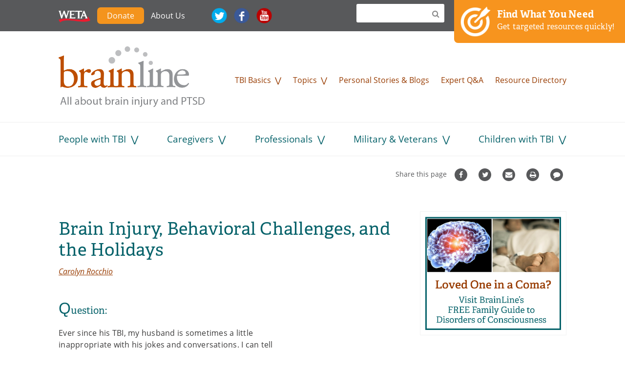

--- FILE ---
content_type: text/css
request_url: https://www.brainline.org/sites/default/files/advagg_css/css__ozii749gcCmipLorvaP3Y2R64XC4dmayNg1oiXMU_8g__iTBKZ8YItgj8ZYPn0_v0SkEVJAq9FEwAwq9etrH6TMk__GOPxkV4ZEfo9uVIwLyJnCVCuy5hUOvvaaUifGJO1VlQ.css
body_size: -205
content:
img{vertical-align:baseline;max-width:100%;height:auto;}@media (max-width:480px){.align-right,.align-left{margin-left:0;margin-right:0;}}@media (min-width:481px){.align-left{float:left;margin-right:1em;width:auto;max-width:46%;}.align-right{float:right;margin-left:1em;width:auto;max-width:46%;}}@media (min-device-width:740px) and (min-width:740px),(max-device-width:800px) and (min-width:740px) and (orientation:landscape){.align-left{max-width:40%;}.align-right{max-width:40%;}}@media (min-device-width:980px) and (min-width:980px),(max-device-width:1024px) and (min-width:1024px) and (orientation:landscape){.align-left{max-width:30%;}.align-right{max-width:30%;}}@media (min-width:1220px){.align-left{max-width:46%;}.align-right{max-width:46%;}}
/*})'"*/


--- FILE ---
content_type: text/css
request_url: https://www.brainline.org/sites/default/files/advagg_css/css__I7xfY7Bwgg7E1q1GS4GKmKa9cWRI9M_tT_0txmIJ6cY__cPqhn95S97KVVUaYry-z9Ks0GCcms6aVhwYa7HOj4-E__GOPxkV4ZEfo9uVIwLyJnCVCuy5hUOvvaaUifGJO1VlQ.css
body_size: 26882
content:
@font-face{font-family:'icomoon';src:url(/sites/all/themes/custom/brainline_rapid/vendor/fonts/icomoon.eot?vhmyob);src:url(/sites/all/themes/custom/brainline_rapid/vendor/fonts/icomoon.eot?#iefixvhmyob) format("embedded-opentype"),url(/sites/all/themes/custom/brainline_rapid/vendor/fonts/icomoon.woff?vhmyob) format("woff"),url(/sites/all/themes/custom/brainline_rapid/vendor/fonts/icomoon.ttf?vhmyob) format("truetype"),url(/sites/all/themes/custom/brainline_rapid/vendor/fonts/icomoon.svg?vhmyob#icomoon) format("svg");font-weight:normal;font-style:normal;} 
 body{margin:0;padding:0;color:#3c3b3b;background-color:#ffffff;}a,input,textarea,button,select{-ms-touch-action:manipulation;touch-action:manipulation;}article,aside,details,figcaption,figure,footer,header,hgroup,main,menu,nav,section,summary{display:block;}audio,canvas,progress,video{display:inline-block;vertical-align:baseline;}audio:not([controls]){display:none;height:0;}[hidden],template{display:none;}button,input,optgroup,select,textarea{color:inherit;font:inherit;font-family:inherit;margin:0;max-width:100%;}input{line-height:normal;}button,select{text-transform:none;}button{overflow:visible;}button,html input[type="button"],input[type="reset"],input[type="submit"]{-webkit-appearance:button;cursor:pointer;}button[disabled],html input[disabled]{cursor:default;}input[type="search"]{-webkit-appearance:textfield;-webkit-box-sizing:content-box;box-sizing:content-box;}input[type="search"]::-webkit-search-cancel-button,input[type="search"]::-webkit-search-decoration{-webkit-appearance:none;}button::-moz-focus-inner,input::-moz-focus-inner{border:0;padding:0;}input[type="checkbox"],input[type="radio"]{margin-right:5px;-webkit-box-sizing:border-box;box-sizing:border-box;padding:0;}input[type="number"]::-webkit-inner-spin-button,input[type="number"]::-webkit-outer-spin-button{height:auto;}input{line-height:normal;}button,input[type="button"],input[type="reset"],input[type="submit"]{cursor:pointer;-webkit-appearance:button;}abbr[title]{border-bottom:1px dotted;}b,strong{font-weight:bold;}dfn{font-style:italic;}mark{background:#ff0;color:#000;}::-moz-selection{background:#983c02;color:#fee0ce;}::selection{background:#983c02;color:#fee0ce;}::-moz-selection{background:#983c02;color:#fee0ce;}img{border:0;vertical-align:bottom;max-width:100%;height:auto;}.ie8 img{max-width:none;width:auto;}svg:not(:root){overflow:hidden;}figure{margin:0;}a{color:#983c02;text-decoration:none;background-color:transparent;-webkit-transition-property:color;transition-property:color;-webkit-transition-duration:0.1s;transition-duration:0.1s;-webkit-transition-timing-function:ease-in;transition-timing-function:ease-in;text-decoration:underline;}a:hover{color:#7f3202;}a:focus{color:#662801;}a:active{color:#662801;}a:focus{outline:thin dotted;}a:hover,a:active{outline:0;}a.video:after{content:'\f03d';font-family:FontAwesome;display:inline-block;margin-left:6.66667px;font-size:0.75em;}.views-field-field-image a.video:after,.tabs a.video:after{display:none;}dl,menu,ol,ul{margin:0;}ul li,ol li{margin-bottom:9px;}dd{margin:0 0 0 20px;}ul ul,ul ol,ol ul,ol ol{margin:0;}menu,ol,ul{padding:0 0 0 20px;}nav ul,nav ol{list-style:none;list-style-image:none;margin:0;padding:0;}#main article ul li{list-style-type:none;}#main article ul li:before{content:'';display:inline-block;vertical-align:middle;margin-top:-1px;width:6px;height:6px;border-radius:50%;margin-right:10px;margin-left:-16px;background-color:#983c02;}#main article .list-links li{list-style-type:disc;margin-left:0;}#main article .list-links li:before{content:none;}.contextual-links li:before{display:none !important;}.table-responsive{width:100%;overflow-y:hidden;overflow-x:scroll;-ms-overflow-style:scrollbar;-webkit-overflow-scrolling:touch;margin:0 0 72px 0;}.table-responsive table{max-width:100%;}.video-container{position:relative;padding-bottom:56.25%;padding-top:30px;height:0;overflow:hidden;}.video-container iframe,.video-container object,.video-container embed{position:absolute;top:0;left:0;width:100%;height:100%;}.element-invisible,.element-focusable{position:absolute !important;height:1px;width:1px;overflow:hidden;clip:rect(1px,1px,1px,1px);}.element-focusable:active,.element-focusable:focus{position:static !important;clip:auto;height:auto;width:auto;overflow:auto;}@-webkit-keyframes fadeInUp{0%{opacity:0;-webkit-transform:translateY(20px);transform:translateY(20px);}100%{opacity:1;-webkit-transform:translateY(0);transform:translateY(0);}}@keyframes fadeInUp{0%{opacity:0;-webkit-transform:translateY(20px);transform:translateY(20px);}100%{opacity:1;-webkit-transform:translateY(0);transform:translateY(0);}}@-webkit-keyframes fadeInDown{0%{opacity:0;-webkit-transform:translateY(-20px);transform:translateY(-20px);}100%{opacity:1;-webkit-transform:translateY(0);transform:translateY(0);}}@keyframes fadeInDown{0%{opacity:0;-webkit-transform:translateY(-20px);transform:translateY(-20px);}100%{opacity:1;-webkit-transform:translateY(0);transform:translateY(0);}}.b-lazy{opacity:0;-webkit-transform:scale(1.15);transform:scale(1.15);-webkit-transition:all 0.25s;transition:all 0.25s;}.b-loaded{opacity:1;-webkit-transform:scale(1);transform:scale(1);}button,input[type="submit"]{background-color:#983c02;color:#fee0ce;font-weight:normal;border-radius:3px;font-size:1rem;text-transform:uppercase;text-align:center;display:inline-block;line-height:1;padding:10px 20px;font-family:adelle,Times,Georgia,serif;}button:hover,input[type="submit"]:hover{text-decoration:none;color:#fee0ce;background-color:#662801;background-image:-owg(compact(linear-gradient(center top,#662801,#983c02),false,false,false,false,false,false,false,false,false));background-image:-webkit(compact(linear-gradient(center top,#662801,#983c02),false,false,false,false,false,false,false,false,false));background-image:-moz(compact(linear-gradient(center top,#662801,#983c02),false,false,false,false,false,false,false,false,false));background-image:-o(compact(linear-gradient(center top,#662801,#983c02),false,false,false,false,false,false,false,false,false));background-image:compact(linear-gradient(center top,#662801,#983c02),false,false,false,false,false,false,false,false,false);}button:active,button:focus,input[type="submit"]:active,input[type="submit"]:focus{text-decoration:none;color:#fee0ce;background-color:#010000;}button:visited,input[type="submit"]:visited{color:#fee0ce;}input[value="Delete"],input[value="Remove"]{background-color:#e02443;color:white;font-weight:normal;border-radius:3px;font-size:1rem;text-transform:uppercase;text-align:center;display:inline-block;line-height:1;padding:10px 20px;font-family:adelle,Times,Georgia,serif;}input[value="Delete"]:hover,input[value="Remove"]:hover{text-decoration:none;color:white;background-color:#b71a34;background-image:-owg(compact(linear-gradient(center top,#b71a34,#e02443),false,false,false,false,false,false,false,false,false));background-image:-webkit(compact(linear-gradient(center top,#b71a34,#e02443),false,false,false,false,false,false,false,false,false));background-image:-moz(compact(linear-gradient(center top,#b71a34,#e02443),false,false,false,false,false,false,false,false,false));background-image:-o(compact(linear-gradient(center top,#b71a34,#e02443),false,false,false,false,false,false,false,false,false));background-image:compact(linear-gradient(center top,#b71a34,#e02443),false,false,false,false,false,false,false,false,false);}input[value="Delete"]:active,input[value="Delete"]:focus,input[value="Remove"]:active,input[value="Remove"]:focus{text-decoration:none;color:white;background-color:#5e0d1b;}input[value="Delete"]:visited,input[value="Remove"]:visited{color:white;}input[type="date"],input[type="datetime"],input[type="datetime-local"],input[type="month"],input[type="password"],input[type="search"],input[type="tel"],input[type="text"],input[type="time"],input[type="week"],input[type="text"]{width:180px;}input[type="email"]{width:300px;}input[type="number"]{width:60px;}input[type="image"]{height:auto;}input.error,textarea.error,select.error{border:1px solid #aa1d3b;}button,input,select,textarea{font-family:inherit;max-width:100%;}textarea,input{background:#fff;border:1px solid #eeeeee;padding:10px 20px;border-radius:3px;-webkit-transition-property:border,color,background-color,-webkit-box-shadow;transition-property:border,color,background-color,-webkit-box-shadow;transition-property:border,box-shadow,color,background-color;transition-property:border,box-shadow,color,background-color,-webkit-box-shadow;-webkit-transition-duration:0.1s;transition-duration:0.1s;-webkit-transition-timing-function:ease-in;transition-timing-function:ease-in;color:#3c3b3b;font-size:16px;max-width:100%;line-height:18px;}textarea:focus,textarea:active,input:focus,input:active{border:1px solid #983c02;background:#fff;outline:none;}button{padding:10px 20px;}html.js input.form-autocomplete{background-position:99% 5px;}html.js input.throbbing{background-position:99% -15px;}button:focus,input[type="button"]:focus,input[type="reset"]:focus,input[type="submit"]:focus{background-color:#7f3202;}textarea[disabled],select[disabled],input[disabled]{background-color:#eeeeee;color:#888888;}::-webkit-input-placeholder{color:#999999;}::-webkit-input-placeholder:focus{color:#fff;}:focus::-webkit-input-placeholder{color:#fff;}:-moz-placeholder{color:#999999;}:-moz-placeholder:focus{color:#fff;}::-moz-placeholder{color:#999999;}::-moz-placeholder:focus{color:#fff;}:-ms-input-placeholder{color:#999999;}:-ms-input-placeholder:focus{color:#fff;}.form-type-select{padding-top:0px !important;}.form-type-select .form-select{-webkit-appearance:none;-moz-appearance:none;background:#f1f2f2;padding:10px 30px 10px 15px;border:none;width:100%;border-radius:3px;border:1px solid #eeeeee;font-size:16px;line-height:18px;}.form-type-select .form-select:hover{cursor:pointer;}.form-type-select .form-select:focus,.form-type-select .form-select:active{outline:none;border:1px solid #983c02;}.form-type-select:after{content:"\22C1";font-family:FontAwesome;font-size:1.1rem;text-align:right;color:black;display:block;position:relative;top:-32px;right:12px;pointer-events:none;height:0;}.form-type-checkboxes.form-item label{display:inline-block;}.form-item,.form-type-bef-checkbox,.mc-field-group > *{position:relative;}input[type=checkbox]{-webkit-appearance:none;-moz-appearance:none;appearance:none;position:absolute;top:0;right:0;bottom:0;left:0;width:100%;height:100%;border:0;outline:0;background:none;cursor:pointer;z-index:2;}input[type=checkbox] + label{position:relative;padding-left:24px;z-index:1;}input[type=checkbox] + label:before{content:"";display:inline-block;width:16px;height:16px;vertical-align:middle;margin-right:8px;position:absolute;left:0;top:2px;background-color:white;border:1px solid #983c02;border-radius:3px;}input[type=checkbox]:hover + label:before{background-color:#f1f2f2;}input[type=checkbox]:focus + label:before{background-color:#983c02;}input[type=checkbox]:checked + label:before{content:"\f00c";font-family:FontAwesome;font-size:.75rem;text-align:center;line-height:14px;color:white;background-color:#983c02 !important;}input[type=radio]{display:none;}input[type=radio] + label:before{content:"";display:inline-block;width:16px;height:16px;vertical-align:middle;margin-right:8px;position:relative;top:-2px;background-color:white;border:1px solid #983c02;border-radius:50%;}input[type=radio] + label:hover:before{background-color:#f1f2f2 !important;}input[type=radio]:checked + label:before{content:"\f111";font-family:FontAwesome;font-size:8px;text-align:center;line-height:14px;color:white;background-color:#983c02 !important;}input[type=radio]:disabled + label:before{border:1px solid #d7d9d9;}input[type=radio]:disabled + label:hover{cursor:default;}input[type=radio]:disabled + label:hover:before{background-color:white !important;}input[type=radio]:disabled:checked + label:before{content:"\f111";font-family:FontAwesome;font-size:8px;text-align:center;line-height:14px;color:white;background-color:#d7d9d9 !important;}[class^="icon-"],[class*=" icon-"]{font-family:'icomoon';speak:none;font-style:normal;font-weight:normal;font-variant:normal;text-transform:none;line-height:1;-webkit-font-smoothing:antialiased;-moz-osx-font-smoothing:grayscale;}.icon-search:before{content:"\f002";}.icon-envelope-o:before{content:"\f003";}.icon-star:before{content:"\f005";}.icon-star-o:before{content:"\f006";}.icon-th-large:before{content:"\f009";}.icon-th:before{content:"\f00a";}.icon-th-list:before{content:"\f00b";}.icon-check:before{content:"\f00c";}.icon-close:before{content:"\f00d";}.icon-search-plus:before{content:"\f00e";}.icon-search-minus:before{content:"\f010";}.icon-cog:before{content:"\f013";}.icon-trash-o:before{content:"\f014";}.icon-clock-o:before{content:"\f017";}.icon-download:before{content:"\f019";}.icon-arrow-circle-o-down:before{content:"\f01a";}.icon-arrow-circle-o-up:before{content:"\f01b";}.icon-inbox:before{content:"\f01c";}.icon-repeat:before{content:"\f01e";}.icon-lock:before{content:"\f023";}.icon-flag:before{content:"\f024";}.icon-tag:before{content:"\f02b";}.icon-tags:before{content:"\f02c";}.icon-bookmark:before{content:"\f02e";}.icon-print:before{content:"\f02f";}.icon-camera:before{content:"\f030";}.icon-pencil:before{content:"\f040";}.icon-map-marker:before{content:"\f041";}.icon-chevron-left:before{content:"\f053";}.icon-chevron-right:before{content:"\f054";}.icon-plus-circle:before{content:"\f055";}.icon-minus-circle:before{content:"\f056";}.icon-times-circle:before{content:"\f057";}.icon-check-circle:before{content:"\f058";}.icon-question-circle:before{content:"\f059";}.icon-info-circle:before{content:"\f05a";}.icon-times-circle-o:before{content:"\f05c";}.icon-check-circle-o:before{content:"\f05d";}.icon-arrow-left:before{content:"\f060";}.icon-arrow-right:before{content:"\f061";}.icon-arrow-up:before{content:"\f062";}.icon-arrow-down:before{content:"\f063";}.icon-mail-forward:before{content:"\f064";}.icon-expand:before{content:"\f065";}.icon-compress:before{content:"\f066";}.icon-plus:before{content:"\f067";}.icon-minus:before{content:"\f068";}.icon-exclamation-circle:before{content:"\f06a";}.icon-exclamation-triangle:before{content:"\f071";}.icon-calendar:before{content:"\f073";}.icon-comment:before{content:"\f075";}.icon-chevron-up:before{content:"\f077";}.icon-chevron-down:before{content:"\f078";}.icon-shopping-cart:before{content:"\f07a";}.icon-folder:before{content:"\f07b";}.icon-folder-open:before{content:"\f07c";}.icon-twitter-square:before{content:"\f081";}.icon-facebook-square:before{content:"\f082";}.icon-linkedin-square:before{content:"\f08c";}.icon-phone:before{content:"\f095";}.icon-square-o:before{content:"\f096";}.icon-bookmark-o:before{content:"\f097";}.icon-twitter:before{content:"\f099";}.icon-facebook:before{content:"\f09a";}.icon-arrow-circle-left:before{content:"\f0a8";}.icon-arrow-circle-right:before{content:"\f0a9";}.icon-arrow-circle-up:before{content:"\f0aa";}.icon-arrow-circle-down:before{content:"\f0ab";}.icon-globe:before{content:"\f0ac";}.icon-square:before{content:"\f0c8";}.icon-bars:before{content:"\f0c9";}.icon-pinterest:before{content:"\f0d2";}.icon-pinterest-square:before{content:"\f0d3";}.icon-google-plus-square:before{content:"\f0d4";}.icon-google-plus:before{content:"\f0d5";}.icon-caret-left:before{content:"\f0d9";}.icon-caret-right:before{content:"\f0da";}.icon-sort-desc:before{content:"\f0dd";}.icon-sort-asc:before{content:"\f0de";}.icon-envelope:before{content:"\f0e0";}.icon-linkedin:before{content:"\f0e1";}.icon-comment-o:before{content:"\f0e5";}.icon-comments-o:before{content:"\f0e6";}.icon-cloud-download:before{content:"\f0ed";}.icon-cloud-upload:before{content:"\f0ee";}.icon-file-text-o:before{content:"\f0f6";}.icon-angle-double-left:before{content:"\f100";}.icon-angle-double-right:before{content:"\f101";}.icon-angle-double-up:before{content:"\f102";}.icon-angle-double-down:before{content:"\f103";}.icon-angle-left:before{content:"\f104";}.icon-angle-right:before{content:"\f105";}.icon-angle-up:before{content:"\f106";}.icon-angle-down:before{content:"\f107";}.icon-circle-o:before{content:"\f10c";}.icon-circle:before{content:"\f111";}.icon-code-fork:before{content:"\f126";}.icon-calendar-o:before{content:"\f133";}.icon-chevron-circle-left:before{content:"\f137";}.icon-chevron-circle-right:before{content:"\f138";}.icon-chevron-circle-up:before{content:"\f139";}.icon-chevron-circle-down:before{content:"\f13a";}.icon-unlock-alt:before{content:"\f13e";}.icon-compass:before{content:"\f14e";}.icon-youtube-square:before{content:"\f166";}.icon-youtube:before{content:"\f167";}.icon-instagram:before{content:"\f16d";}.icon-paper-plane:before{content:"\f1d8";}.icon-paper-plane-o:before{content:"\f1d9";}.icon-share-alt:before{content:"\f1e0";}.icon-share-alt-square:before{content:"\f1e1";}.icon-paypal:before{content:"\f1ed";}.icon-cc-stripe:before{content:"\f1f5";}.icon-trash:before{content:"\f1f8";}.icon-toggle-off:before{content:"\f204";}.icon-toggle-on:before{content:"\f205";}.icon-vimeo:before{content:"\e600";}.button{background-color:#983c02;color:#fee0ce;font-weight:normal;border-radius:3px;font-size:1rem;text-transform:uppercase;text-align:center;display:inline-block;line-height:1;padding:10px 20px;font-family:adelle,Times,Georgia,serif;}.button:hover{text-decoration:none;color:#fee0ce;background-color:#662801;background-image:-owg(compact(linear-gradient(center top,#662801,#983c02),false,false,false,false,false,false,false,false,false));background-image:-webkit(compact(linear-gradient(center top,#662801,#983c02),false,false,false,false,false,false,false,false,false));background-image:-moz(compact(linear-gradient(center top,#662801,#983c02),false,false,false,false,false,false,false,false,false));background-image:-o(compact(linear-gradient(center top,#662801,#983c02),false,false,false,false,false,false,false,false,false));background-image:compact(linear-gradient(center top,#662801,#983c02),false,false,false,false,false,false,false,false,false);}.button:active,.button:focus{text-decoration:none;color:#fee0ce;background-color:#010000;}.button:visited{color:#fee0ce;}legend{border:0;padding:0;font-weight:bold;}fieldset{margin:0;padding:0;}table{border-collapse:collapse;border-spacing:0;width:100%;margin:36px 0;}tbody{border-style:solid;border-width:1px 1px 1px 1px;border-color:#fafafa transparent transparent transparent;}th{text-align:left;padding-right:1em;border-style:solid;border-width:1px 1px 1px 1px;border-color:transparent transparent #58595b transparent;font-weight:600;}td{padding:0.5rem;vertical-align:top;}tr.even,tr:nth-child(even){background:#f1f2f2;border-style:solid;border-width:1px 1px 1px 1px;border-color:#e4e6e6 transparent #e4e6e6 transparent;}tr.odd,tr:nth-child(odd){background:transparent;border-style:solid;border-width:1px 1px 1px 1px;border-color:#e4e6e6 transparent transparent transparent;}tr.drag{background:#e4e6e6 transparent transparent transparent;}.field-image-caption{float:right;width:33%;padding:0 0 20px 20px;clear:both;margin-top:-15px;font-style:italic;color:#58595b;font-size:0.9em;}@media (max-width:52.4375em) {
 .field-image-caption{float:none;width:100%;padding:0px;-webkit-box-ordinal-group:4;-ms-flex-order:3;order:3;text-align:center;} 
}@media (max-width:52.4375em) {
 .post-date{padding-left:5px;} 
}.field-auth-interview .field__label,.field-auth-videos .field__label{color:#06626a;font-family:adelle,Times,Georgia,serif;font-weight:normal;margin-top:15px;margin-bottom:10px;letter-spacing:0.25px;font-size:1.5rem;line-height:1.375;}.item-list{text-align:center;}.pager{clear:both;padding:0;display:inline-block;text-align:center;margin-top:20px;margin:20px auto 0;}.pager__item a,.pager__first a,.pager__previous a,.pager__next a,.pager__last a,.pager__ellipsis a,.pager__current,.pager li.pager__current{list-style-type:none !important;color:#983c02;text-transform:uppercase;border-radius:3px;padding:4px 8px;float:left;text-decoration:none;-webkit-transition:compact(compact(padding 0.15s ease-in,false,false,false,false,false,false,false,false,false) false false);-webkit-transition:compact(padding 0.15s ease-in,false,false,false,false,false,false,false,false,false);transition:compact(padding 0.15s ease-in,false,false,false,false,false,false,false,false,false);}.pager__item,.pager__first,.pager__previous,.pager__next,.pager__last,.pager__ellipsis{list-style-type:none !important;}.pager__item a,.pager__first a,.pager__previous a,.pager__next a,.pager__last a,.pager__ellipsis a{-webkit-transition:all 0.25s ease;transition:all 0.25s ease;}.pager__item a:hover,.pager__first a:hover,.pager__previous a:hover,.pager__next a:hover,.pager__last a:hover,.pager__ellipsis a:hover{background-color:#f1f2f2;border-radius:3px;text-transform:uppercase;color:#662801;text-decoration:none !important;}.pager__item a:focus,.pager__item a:active,.pager__first a:focus,.pager__first a:active,.pager__previous a:focus,.pager__previous a:active,.pager__next a:focus,.pager__next a:active,.pager__last a:focus,.pager__last a:active,.pager__ellipsis a:focus,.pager__ellipsis a:active{background-color:#983c02;border-radius:3px;text-transform:uppercase;color:white;text-decoration:none !important;}.pager__current{background-color:#983c02;color:white !important;}.pager{overflow:hidden;}.pager li{float:left;margin-right:2px;}.pager li.pager__current{padding:4px 8px;}.pager li:before{display:none !important;}ul.menu li{list-style-image:none;list-style-type:none;}ul.menu li a{-webkit-user-select:none;-moz-user-select:none;-ms-user-select:none;user-select:none;}.menu-menu-masthead{width:100%;background-color:#58595b;margin-bottom:20px;}.menu-menu-masthead ul{margin-left:auto;margin-right:auto;max-width:1080px;min-width:320px;padding:10px 0;padding-left:20px;padding-right:20px;}.menu-menu-masthead ul li{display:inline-block;vertical-align:middle;margin-bottom:0;}.menu-menu-masthead ul li:nth-child(4){margin-left:20px;}@media (min-width:67.5em) {
 .menu-menu-masthead ul li:nth-child(4){margin-left:40px;} 
}.menu-menu-masthead ul li a{color:white;display:block;padding:10px;text-decoration:none;}.menu-menu-masthead ul li a.imgmenu{width:32px;height:32px;text-indent:-9999px;margin-right:10px;}.menu-menu-masthead ul li a#fb{background:transparent url(/sites/all/themes/custom/brainline_rapid/build/img/fb_res.png) no-repeat center center;background-size:100%;}.menu-menu-masthead ul li a#twitter{background:transparent url(/sites/all/themes/custom/brainline_rapid/build/img/twitter_res.png) no-repeat center center;background-size:100%;}.menu-menu-masthead ul li a#youtube{background:transparent url(/sites/all/themes/custom/brainline_rapid/build/img/youtube_res.png) no-repeat center center;background-size:100%;}.menu-menu-masthead ul li a#rss{background:transparent url(/sites/all/themes/custom/brainline_rapid/build/img/rss_res.png) no-repeat center center;background-size:100%;}.menu-menu-masthead ul li a#weta.imgmenu{background:transparent url(/sites/all/themes/custom/brainline_rapid/build/img/weta_logo.svg) no-repeat center bottom;width:65px;height:28px;background-size:100%;}#navigation #block-system-main-menu{margin-top:30px;clear:both;}#navigation #block-system-main-menu #mega-menu > li.is-active ul li a{color:#ffffff;}#navigation #block-system-main-menu #mega-menu > li.is-active ul li a:focus{text-decoration:underline;outline:none;}#navigation #block-system-main-menu #mega-menu > li.is-active ul li a:hover,#navigation #block-system-main-menu #mega-menu > li.is-active ul li a:focus{color:#f7941e;}#navigation #block-system-main-menu ul.menu{margin-left:auto;margin-right:auto;max-width:1080px;min-width:320px;padding-left:20px;padding-right:20px;text-align:right;position:relative;padding-top:50px;min-height:126px;}#navigation #block-system-main-menu ul.menu li{display:inline-block;margin:0 0 0 20px;vertical-align:bottom;position:relative;padding:8px 0;}#navigation #block-system-main-menu ul.menu li a{text-decoration:none;font-size:1rem;font-family:open-sans,Arial,Helvetica,sans-serif;}#navigation #block-system-main-menu ul.menu li#home-logo{float:left;margin:-50px 0 0 0;padding:0;}#navigation #block-system-main-menu ul.menu li#home-logo a{text-align:left !important;display:block;background:transparent url(/sites/all/themes/custom/brainline_rapid/build/img/brainline_logo.png) no-repeat center center;background-size:contain;text-indent:-9999px;width:300px;height:126px;}#navigation #block-system-main-menu ul.menu li.expanded ul.menu{display:none;}@media (min-width:48em) {
 #navigation #block-system-main-menu ul.menu li.expanded:after{content:"\22C1";display:inline-block;color:#983c02;margin-left:8px;}#navigation #block-system-main-menu ul.menu li.expanded ul.menu{display:none;-webkit-transition:all 0.5s ease;transition:all 0.5s ease;position:absolute;padding:0;margin:0;top:40px;left:0px;text-align:left;z-index:2;min-width:170px;min-height:0px;}#navigation #block-system-main-menu ul.menu li.expanded ul.menu li{display:block;background:#58595b;margin:0;padding:10px 20px 0;}#navigation #block-system-main-menu ul.menu li.expanded ul.menu li a{display:block;padding:0;color:white;font-size:14px;}#navigation #block-system-main-menu ul.menu li.expanded ul.menu li:first-child:before{content:url(/sites/all/themes/custom/brainline_rapid/build/img/tooltip.png);position:absolute;top:-16px;left:40px;margin-left:-8px;border:0px;}#navigation #block-system-main-menu ul.menu li.expanded ul.menu li.more-topics{font-weight:bold;}#navigation #block-system-main-menu ul.menu li.expanded ul.menu li:last-child{padding-bottom:10px;}#navigation #block-system-main-menu ul.menu li.expanded.megamenu ul.menu{-webkit-column-count:2;-moz-column-count:2;column-count:2;-webkit-column-gap:20px;-moz-column-gap:20px;column-gap:20px;background:#58595b;width:300px;padding-bottom:40px;}#navigation #block-system-main-menu ul.menu li.expanded.megamenu ul.menu li{padding-top:10px;}#navigation #block-system-main-menu ul.menu li.expanded.megamenu ul.menu li a{padding:0;}#navigation #block-system-main-menu ul.menu li.expanded.megamenu ul.menu li:first-child:before{content:url(/sites/all/themes/custom/brainline_rapid/build/img/tooltip.png);position:absolute;top:-16px;left:40px;margin-left:-8px;border:0px;}#navigation #block-system-main-menu ul.menu li.expanded.megamenu ul.menu .more-topics{width:100%;position:absolute;left:0px;font-weight:bold;text-align:right;}#navigation #block-system-main-menu ul.menu li.expanded:hover:after{-webkit-transform:rotate(180deg);transform:rotate(180deg);}#navigation #block-system-main-menu ul.menu li.expanded:hover ul.menu{display:block;}#navigation #block-system-main-menu ul.menu li.expanded:hover ul.menu:hover{display:block;}#navigation #block-system-main-menu ul.menu li.expanded:hover ul.menu li a{color:white;}#navigation #block-system-main-menu ul.menu li.expanded:hover ul.menu li a:hover{color:#f7941e;} 
}@media (max-width:61em) {
 #navigation #block-system-main-menu ul.menu li.expanded.megamenu ul.menu{-webkit-column-count:1;-moz-column-count:1;column-count:1;width:auto;}#navigation #block-system-main-menu ul.menu li.expanded.megamenu ul.menu .more-topics{text-align:left;} 
}@media (max-width:47.9375em) {
 #navigation #block-system-main-menu ul.menu{display:block;text-align:left;padding-top:20px;min-height:105px;margin:0 auto;max-width:600px;overflow:hidden;*zoom:1;width:100%;}#navigation #block-system-main-menu ul.menu li{margin-left:30px;padding-left:30px;border-left:1px solid #eeeeee;float:left;left:250px;width:300px;}#navigation #block-system-main-menu ul.menu li#home-logo{position:absolute;top:0;left:20px;margin:0;border-left:0px;top:0;width:250px;height:105px;}#navigation #block-system-main-menu ul.menu li#home-logo a{width:250px;height:105px;font-family:open-sans,Arial,Helvetica,sans-serif;} 
}@media (max-width:37.4375em) {
 #navigation #block-system-main-menu{padding-top:0;margin-top:0;overflow:hidden;max-height:0;-webkit-transition:all 0.5s ease-in-out;transition:all 0.5s ease-in-out;}#navigation #block-system-main-menu ul.menu{display:block;text-align:left;padding-top:0;}#navigation #block-system-main-menu ul.menu li{border-left:0px;width:100%;float:left;left:0;margin:0;padding:6.66667px 0;}#navigation #block-system-main-menu ul.menu li#home-logo{display:none;}#navigation #block-system-main-menu ul.menu li:nth-child(2){padding-top:20px;}#navigation #block-system-main-menu ul.menu li:last-child{padding-bottom:20px;} 
}#navigation #block-menu-menu-audience{border-top:1px solid #eeeeee;border-bottom:1px solid #eeeeee;margin-top:30px;}#navigation #block-menu-menu-audience #mega-menu > li.is-active ul li a{color:#ffffff;}#navigation #block-menu-menu-audience #mega-menu > li.is-active ul li a:focus{text-decoration:underline;outline:none;}#navigation #block-menu-menu-audience #mega-menu > li.is-active ul li a:hover,#navigation #block-menu-menu-audience #mega-menu > li.is-active ul li a:focus{color:#f7941e;}#navigation #block-menu-menu-audience ul.menu{margin-left:auto;margin-right:auto;max-width:1080px;min-width:320px;padding-left:20px;padding-right:20px;text-align:center;position:relative;display:-webkit-box;display:-ms-flexbox;display:flex;-ms-flex-wrap:wrap;flex-wrap:wrap;-webkit-box-pack:justify;-ms-flex-pack:justify;justify-content:space-between;}#navigation #block-menu-menu-audience ul.menu li{display:inline-block;margin:0 0 0 20px;vertical-align:middle;position:relative;padding:20px 0;}#navigation #block-menu-menu-audience ul.menu li a{text-decoration:none;font-size:1.2rem;color:#06626a;font-family:open-sans,Arial,Helvetica,sans-serif;}#navigation #block-menu-menu-audience ul.menu li:first-child{margin-left:0px;}#navigation #block-menu-menu-audience ul.menu li.expanded ul.menu{display:none;}@media (max-width:61em) {
 #navigation #block-menu-menu-audience ul.menu li a{font-size:1rem;} 
}@media (min-width:48em) {
 #navigation #block-menu-menu-audience ul.menu li.expanded:after{content:"\22C1";display:inline-block;color:#06626a;margin-left:10px;font-size:1.2rem;}#navigation #block-menu-menu-audience ul.menu li.expanded ul.menu{display:none;-webkit-transition:all 0.5s ease;transition:all 0.5s ease;position:absolute;padding:0;margin:0;top:60px;left:0px;text-align:left;z-index:2;min-width:170px;min-height:0px;z-index:100;}#navigation #block-menu-menu-audience ul.menu li.expanded ul.menu li{display:block;background:#58595b;margin:0;padding:0 20px;}#navigation #block-menu-menu-audience ul.menu li.expanded ul.menu li a{display:block;padding:0 0 10px;font-size:1rem;font-family:open-sans,Arial,Helvetica,sans-serif;}#navigation #block-menu-menu-audience ul.menu li.expanded ul.menu li:first-child{padding-top:10px;}#navigation #block-menu-menu-audience ul.menu li.expanded ul.menu li:first-child:before{content:" ";position:absolute;bottom:100%;left:50%;margin-left:-8px;border-width:8px;border-style:solid;border-color:transparent transparent #58595b transparent;}#navigation #block-menu-menu-audience ul.menu li.expanded:hover:after{-webkit-transform:rotate(180deg);transform:rotate(180deg);}#navigation #block-menu-menu-audience ul.menu li.expanded:hover ul.menu{display:block;}#navigation #block-menu-menu-audience ul.menu li.expanded:hover ul.menu:hover{display:block;}#navigation #block-menu-menu-audience ul.menu li.expanded:hover ul.menu li a{color:white;}#navigation #block-menu-menu-audience ul.menu li.expanded:hover ul.menu li a:hover{color:#f7941e;} 
}@media (max-width:47.9375em) {
 #navigation #block-menu-menu-audience ul.menu{-webkit-box-pack:center;-ms-flex-pack:center;justify-content:center;}#navigation #block-menu-menu-audience ul.menu li{margin:0 0 0 30px;}#navigation #block-menu-menu-audience ul.menu li:first-child{margin-left:0px;} 
}@media (max-width:37.4375em) {
 #navigation #block-menu-menu-audience{margin-top:0;overflow:hidden;max-height:0;-webkit-transition:all 0.5s ease-in-out;transition:all 0.5s ease-in-out;border-bottom:0px;border-top:0px;}#navigation #block-menu-menu-audience ul.menu{display:block;text-align:left;padding:10px 0;}#navigation #block-menu-menu-audience ul.menu li{display:block;padding:6.66667px 0;margin-left:20px;}#navigation #block-menu-menu-audience ul.menu li:first-child{padding-top:20px;margin-left:20px;}#navigation #block-menu-menu-audience ul.menu li:last-child{padding-bottom:20px;} 
}#mobile-logo a{display:block;max-width:60%;text-align:center;margin:20px auto;}#mobile-logo img{text-align:center;width:100%;}@media (min-width:37.5em) {
 #mobile-logo{display:none;} 
}#mobile-menu{background-color:#983c02;display:block;width:100%;padding:10px 20px;}#mobile-menu #toggle-nav{display:block;width:100%;color:white;text-decoration:none;text-transform:uppercase;font-size:1.1rem;}#mobile-menu #toggle-nav .mobile-menu-icon{display:inline-block;vertical-align:middle;}#mobile-menu #toggle-nav .mobile-menu-icon .bar{background-color:white;color:white;width:15px;height:2px;display:block;-webkit-transition:all 0.5s ease;transition:all 0.5s ease;}#mobile-menu #toggle-nav .mobile-menu-icon .bar + .bar{margin-top:2px;}#mobile-menu #toggle-nav .mobile-menu-text{display:inline-block;vertical-align:middle;}@media (min-width:37.5em) {
 #mobile-menu{display:none;} 
}.show-nav #mobile-menu #toggle-nav .mobile-menu-icon .bar{display:none;}.show-nav #mobile-menu #toggle-nav .mobile-menu-icon .bar:first-child{display:block;-webkit-transform:rotate(45deg) translate(3px,3px);transform:rotate(45deg) translate(3px,3px);}.show-nav #mobile-menu #toggle-nav .mobile-menu-icon .bar:last-child{display:block;-webkit-transform:rotate(-45deg);transform:rotate(-45deg);}@media (min-width:37.5em) {
 .show-nav #mobile-menu{display:none;} 
}.show-nav #mobile-menu #toggle-nav .mobile-menu-icon .bar{display:none;}.show-nav #mobile-menu #toggle-nav .mobile-menu-icon .bar:first-child{display:block;-webkit-transform:rotate(45deg) translate(3px,3px);transform:rotate(45deg) translate(3px,3px);}.show-nav #mobile-menu #toggle-nav .mobile-menu-icon .bar:last-child{display:block;-webkit-transform:rotate(-45deg);transform:rotate(-45deg);}@media (min-width:37.5em) {
 .show-nav #mobile-menu{display:none;} 
}@media (max-width:37.4375em) {
 .show-nav #block-system-main-menu,.show-nav #block-menu-menu-audience{max-height:99rem !important;border-bottom:3px solid #eeeeee !important;} 
}.nolink,.nolink:hover{pointer-events:none;}#block-dfp-brainline-rightcol.main-column{margin:10px 0;}#block-dfp-brainline-rightcol.main-column .block-content{background:#eee;}#block-dfp-brainline-rightcol.main-column .block-content #dfp-ad-brainline_rightcol-wrapper{width:300px;margin:0 auto;}figure{display:-webkit-inline-box;display:-ms-inline-flexbox;display:inline-flex;-ms-flex-wrap:wrap;flex-wrap:wrap;background:transparent;margin:5px !important;}figure.align-left{margin-left:0px !important;}figure.align-left figcaption{padding-left:0px;}figure.align-right{margin-right:0px !important;}figure.align-right figcaption{padding-right:0px;}figure img{width:100% !important;margin:0px !important;float:none !important;height:auto !important;}figure figcaption{-webkit-box-flex:0;-ms-flex:0 0 100%;flex:0 0 100%;max-width:100%;font-size:0.9em;font-style:italic;padding-left:0px;}.logo{float:left;margin:0;padding:0;}.secondary-menu{float:right;}#header{width:100%;position:relative;}#header .layout-container{width:100%;max-width:100%;margin:0;padding:0;}#header #block-bl-search-simple-search{position:absolute;top:8px;right:340px;}@media (min-width:80em) {
 #header #block-bl-search-simple-search{right:370px;} 
}#header #block-bl-search-simple-search input{border:0px;}#header #block-bl-search-simple-search input[type="submit"]{text-indent:-9999px;position:absolute;right:0;top:0;background:none;border:none;-webkit-box-shadow:none;box-shadow:none;line-height:1.4;width:20px;}#header #block-bl-search-simple-search form{position:relative;}#header #block-bl-search-simple-search form:after{content:"\f002";font-family:'fontAwesome';position:absolute;top:8px;right:10px;color:#888888;pointer-events:none;}#header #block-bl-search-simple-search .form-item{margin:0;}#header #block-block-1{position:absolute;top:0;right:0;}#header #block-block-1 .resources-block{background-color:#f7941e;display:block;color:white;width:320px;border-radius:0 0 0 8px;margin:0;font-family:adelle,Times,Georgia,serif;-webkit-transition:all 0.25s ease;transition:all 0.25s ease;overflow:hidden;*zoom:1;}@media (min-width:80em) {
 #header #block-block-1 .resources-block{width:350px;} 
}#header #block-block-1 .resources-block img{float:left;width:25%;padding:10px;}#header #block-block-1 .resources-block p{float:left;font-size:0.9rem;margin-bottom:0;margin-top:6.66667px;padding:10px 10px 10px 0;}#header #block-block-1 .resources-block p strong{font-size:1.125rem;}@media (min-width:80em) {
 #header #block-block-1 .resources-block p{font-size:1rem;}#header #block-block-1 .resources-block p strong{font-size:1.25rem;} 
}#header #block-block-1 .resources-block:hover{cursor:pointer;}@media (min-width:48em) {
 #header #block-block-1 .resources-block:hover{background-color:#da7a08;padding-top:5px;cursor:pointer;} 
}@media (max-width:63.9375em) {
 #header #block-bl-search-simple-search{top:54px;right:50%;background-color:#983c02;width:300px;padding:20px;height:80px;border-radius:0 0 0 8px;}#header #block-bl-search-simple-search input{width:100%;}#header #block-bl-search-simple-search:after{top:25px;right:28px;}#header #block-block-1{position:absolute;top:54px;left:50%;right:auto;width:300px;}#header #block-block-1 .resources-block{border-radius:0 0 8px 0;width:300px;}#header #block-block-1 .resources-block img{width:80px;}#header #block-block-1 .resources-block p{font-size:0.8rem;line-height:1.25rem;}#header #block-block-1 .resources-block p strong{font-size:1.1rem;}#header .menu-menu-masthead{text-align:center;}#header #block-system-main-menu{margin-top:100px;} 
}@media (max-width:37.4375em) {
 #header #block-bl-search-simple-search{background-color:#58595b;position:static;border-radius:0;width:100%;padding-top:10px;padding-bottom:10px;height:60px;padding-right:160px;}#header #block-bl-search-simple-search form{position:relative;}#header .menu-menu-masthead{height:0;margin-bottom:0;}#header .menu-menu-masthead a:not(#donate-button){display:none;}#header #donate-button{position:absolute;top:0;right:0;border-top-left-radius:0;border-top-right-radius:0;padding-top:22px;padding-bottom:22px;width:140px;font-size:1.2rem;}#header #block-block-1{display:none;}#header #block-system-main-menu{margin-top:0;} 
}#donate-button{-webkit-transition:all 0.25s ease;transition:all 0.25s ease;background:#f4941d;border-radius:7px;color:#fff;padding:5px 20px;text-decoration:none;}#donate-button:hover,#donate-button:focus{background:#da7a08;}.form-item{margin:36px 0;}.form-checkboxes .form-item,.form-radios .form-item{margin:0;}tr.odd .form-item,tr.even .form-item{margin:0;}.form-item label{display:block;font-weight:bold;margin:0 0 0 0;font-size:13px;}.form-item .description{font-size:13px;margin-top:4px;}.form-required{color:#58595b;}.webform-component-fieldset{padding:20px 0 20px 20px;margin-bottom:20px;border:1px solid #f1f2f2;}.webform-component-fieldset .fieldset-legend{font-size:20px;font-size:1.25rem;line-height:1.4;margin-bottom:22px;margin-bottom:1.375rem;margin-top:22px;margin-top:1.375rem;font-family:adelle,Times,Georgia,serif;color:#06626a;font-weight:normal;}@media (max-width:37.4375em) {
 .webform-component-fieldset{padding-right:20px;} 
}.section-report-error .form-item,.section-contact-us .form-item{margin:10px 0;}.section-report-error .webform-component-textfield,.section-report-error .webform-component-email,.section-contact-us .webform-component-textfield,.section-contact-us .webform-component-email{float:left;width:50%;padding-right:20px;}.section-report-error .webform-component-textfield input,.section-report-error .webform-component-email input,.section-contact-us .webform-component-textfield input,.section-contact-us .webform-component-email input{width:100%;}.section-report-error .webform-component-textfield:nth-child(odd),.section-report-error .webform-component-email:nth-child(odd),.section-contact-us .webform-component-textfield:nth-child(odd),.section-contact-us .webform-component-email:nth-child(odd){clear:both;}.section-report-error .webform-component--page-url,.section-contact-us .webform-component--page-url{width:100%;}.section-report-error .webform-component-textarea,.section-contact-us .webform-component-textarea{clear:both;padding-right:20px;}.section-report-error .weta-contact-text,.section-contact-us .weta-contact-text{float:left;width:calc(100% - 230px);padding-right:20px;}.section-report-error .weta-contact,.section-contact-us .weta-contact{float:left;width:230px;background-color:#f1f2f2;padding:0 20px;margin-bottom:20px;font-size:0.9em;}@media (max-width:52.4375em) {
 .section-report-error .weta-contact,.section-report-error .weta-contact-text,.section-contact-us .weta-contact,.section-contact-us .weta-contact-text{width:100%;} 
}@media (max-width:37.4375em) {
 .section-report-error .webform-component-textfield,.section-report-error .webform-component-email,.section-report-error .webform-component-textarea,.section-contact-us .webform-component-textfield,.section-contact-us .webform-component-email,.section-contact-us .webform-component-textarea{width:100%;padding-right:0;} 
}.section-brain-injury-resources-organization-submission .description{font-size:20px;font-size:1.25rem;line-height:1.4;margin-bottom:22px;margin-bottom:1.375rem;margin-top:22px;margin-top:1.375rem;font-family:adelle,Times,Georgia,serif;color:#06626a;clear:both;margin-top:30px;}.section-brain-injury-resources-organization-submission .form-item{margin:10px 0;}.section-brain-injury-resources-organization-submission .webform-component-textfield,.section-brain-injury-resources-organization-submission .webform-component-email{float:left;width:50%;padding-right:20px;}.section-brain-injury-resources-organization-submission .webform-component-textfield input,.section-brain-injury-resources-organization-submission .webform-component-email input{width:100%;}.section-brain-injury-resources-organization-submission .webform-component-textfield:nth-child(odd),.section-brain-injury-resources-organization-submission .webform-component-email:nth-child(odd){clear:both;}.section-brain-injury-resources-organization-submission .webform-component-select input,.section-brain-injury-resources-organization-submission .webform-component-number input{width:100%;}.section-brain-injury-resources-organization-submission .webform-component--organization-information--organization-state,.section-brain-injury-resources-organization-submission .webform-component--organization-information--organization-zip{float:left;width:25%;padding-right:20px;}.section-brain-injury-resources-organization-submission .webform-component--organization-information--website{width:100%;}.section-brain-injury-resources-organization-submission .webform-component-textarea{clear:both;padding-right:20px;}.section-brain-injury-resources-organization-submission .webform-component-radios{padding-bottom:10px;clear:both;overflow:hidden;*zoom:1;}.section-brain-injury-resources-organization-submission .webform-component-radios .form-type-radio{float:left;margin-right:20px;}@media (max-width:37.4375em) {
 .section-brain-injury-resources-organization-submission .webform-component-textfield,.section-brain-injury-resources-organization-submission .webform-component-email,.section-brain-injury-resources-organization-submission .webform-component-textarea{width:100%;padding-right:0;}.section-brain-injury-resources-organization-submission .webform-component-number{padding-right:0;}.section-brain-injury-resources-organization-submission .webform-component--organization-information--organization-state,.section-brain-injury-resources-organization-submission .webform-component--organization-information--organization-zip{width:50%;} 
}.one-sidebar.sidebar-first #content,.two-sidebars.sidebar-first #content{float:left;width:calc(100% - 320px);padding-right:20px;}.one-sidebar.sidebar-first .region-sidebar-first,.two-sidebars.sidebar-first .region-sidebar-first{float:left;width:320px;padding-left:20px;}.one-sidebar.sidebar-first .region-sidebar-first .block,.two-sidebars.sidebar-first .region-sidebar-first .block{padding-bottom:20px;}.one-sidebar.sidebar-second #content,.two-sidebars.sidebar-second #content{float:right;width:calc(100% - 320px);padding-left:20px;}.one-sidebar.sidebar-second .region-sidebar-second,.two-sidebars.sidebar-second .region-sidebar-second{float:left;width:320px;padding-right:20px;}.one-sidebar.sidebar-second .region-sidebar-second .block,.two-sidebars.sidebar-second .region-sidebar-second .block{padding-bottom:20px;}@media (max-width:47.9375em) {
 .one-sidebar.sidebar-first #content,.one-sidebar.sidebar-first .region-sidebar-first,.one-sidebar.sidebar-first .region-sidebar-second,.one-sidebar.sidebar-second #content,.one-sidebar.sidebar-second .region-sidebar-first,.one-sidebar.sidebar-second .region-sidebar-second,.two-sidebars.sidebar-first #content,.two-sidebars.sidebar-first .region-sidebar-first,.two-sidebars.sidebar-first .region-sidebar-second,.two-sidebars.sidebar-second #content,.two-sidebars.sidebar-second .region-sidebar-first,.two-sidebars.sidebar-second .region-sidebar-second{width:100%;padding:0;}.one-sidebar.sidebar-first .region-sidebar-first,.one-sidebar.sidebar-second .region-sidebar-first,.two-sidebars.sidebar-first .region-sidebar-first,.two-sidebars.sidebar-second .region-sidebar-first{border-top:1px solid #f1f2f2;padding-top:20px;margin-top:20px;}.one-sidebar.sidebar-first .region-sidebar-first .block,.one-sidebar.sidebar-second .region-sidebar-first .block,.two-sidebars.sidebar-first .region-sidebar-first .block,.two-sidebars.sidebar-second .region-sidebar-first .block{width:50%;float:left;padding:10px;} 
}@media (max-width:37.4375em) {
 .one-sidebar.sidebar-first .region-sidebar-first .block,.one-sidebar.sidebar-second .region-sidebar-first .block,.two-sidebars.sidebar-first .region-sidebar-first .block,.two-sidebars.sidebar-second .region-sidebar-first .block{width:100%;float:none;padding:10px 0;} 
}#block-dfp-brainline-rightcol .block__title{text-align:center;font-size:0.9em;color:#58595b;font-family:open-sans,Arial,Helvetica,sans-serif;text-transform:uppercase;}.promo{border:1px solid #f1f2f2;padding:10px;}@media (min-width:52.5em) {
 .region-sidebar-first[class*="interactive-brain-ad"]{float:left;width:66.6666%;max-width:338px;clear:left;padding-right:18px;} 
}.region-highlighted{margin-left:auto;margin-right:auto;max-width:1080px;min-width:320px;padding-left:20px;padding-right:20px;overflow:hidden;*zoom:1;margin-top:20px;}.region-highlighted .top-share-buttons{float:right;}.region-highlighted .bottom-share-buttons{float:left;width:100%;border-bottom:1px solid #58595b;padding-bottom:20px;margin:20px 0 40px;}.region-highlighted .top-share-buttons,.region-highlighted .bottom-share-buttons{overflow:hidden;*zoom:1;}.region-highlighted .top-share-buttons .a2a_svg,.region-highlighted .bottom-share-buttons .a2a_svg{display:none;}.region-highlighted .top-share-buttons .share-text,.region-highlighted .bottom-share-buttons .share-text{color:#58595b;font-size:0.9rem;}.region-highlighted .top-share-buttons a,.region-highlighted .bottom-share-buttons a{float:none !important;display:inline-block;vertical-align:middle;color:#58595b;font-family:open-sans,Arial,Helvetica,sans-serif;text-transform:none;font-size:0px;text-decoration:none;margin-left:10px;}.region-highlighted .top-share-buttons a:hover,.region-highlighted .bottom-share-buttons a:hover{color:#58595b;cursor:pointer;}.region-highlighted .top-share-buttons a:before,.region-highlighted .bottom-share-buttons a:before{content:"";font-family:FontAwesome;display:inline-block;vertical-align:middle;width:26px;height:26px;border-radius:50%;margin-right:5px;background-color:#58595b;color:white;font-size:0.9rem;text-align:center;line-height:26px;}.region-highlighted .top-share-buttons a:before:hover,.region-highlighted .bottom-share-buttons a:before:hover{background-color:#58595b;cursor:pointer;}.region-highlighted .top-share-buttons a.custom-facebook:before,.region-highlighted .bottom-share-buttons a.custom-facebook:before{content:"\f09a";}.region-highlighted .top-share-buttons a.custom-twitter:before,.region-highlighted .bottom-share-buttons a.custom-twitter:before{content:"\f099";}.region-highlighted .top-share-buttons a.custom-email:before,.region-highlighted .bottom-share-buttons a.custom-email:before{content:"\f0e0";}.region-highlighted .top-share-buttons a.custom-print:before,.region-highlighted .bottom-share-buttons a.custom-print:before{content:"\f02f";}.region-highlighted .top-share-buttons a.custom-comment:before,.region-highlighted .bottom-share-buttons a.custom-comment:before{content:"\f075";}.region-highlighted .top-share-buttons a .a2a_count,.region-highlighted .bottom-share-buttons a .a2a_count{display:none;float:right;height:27px !important;line-height:17px !important;font-size:14px !important;margin-left:0;}.region-highlighted .top-share-buttons a .a2a_count span,.region-highlighted .bottom-share-buttons a .a2a_count span{position:relative;top:4px;}@media (max-width:47.9375em) {
 .region-highlighted .top-share-buttons a,.region-highlighted .bottom-share-buttons a{font-size:0px;}.region-highlighted .top-share-buttons a:before,.region-highlighted .bottom-share-buttons a:before{font-size:0.9rem;margin-right:0px;} 
}@media (max-width:37.4375em) {
 .region-highlighted .top-share-buttons,.region-highlighted .bottom-share-buttons{text-align:center;float:none;} 
}@media (max-width:29.9375em) {
 .region-highlighted .top-share-buttons .share-text,.region-highlighted .bottom-share-buttons .share-text{display:none;} 
}.region-highlighted #block-views-audience-badge-block,.region-highlighted #block-views-audience-badge-block-1,.region-highlighted #block-block-9,.region-highlighted #block-block-10{float:left;}.region-highlighted #block-views-audience-badge-block .audience-header-block,.region-highlighted #block-views-audience-badge-block-1 .audience-header-block,.region-highlighted #block-block-9 .audience-header-block,.region-highlighted #block-block-10 .audience-header-block{text-decoration:none;float:left;}.region-highlighted #block-views-audience-badge-block .audience-header-block img,.region-highlighted #block-views-audience-badge-block-1 .audience-header-block img,.region-highlighted #block-block-9 .audience-header-block img,.region-highlighted #block-block-10 .audience-header-block img{width:35px;height:auto;display:inline-block;vertical-align:middle;margin-right:6.66667px;}.region-highlighted #block-views-audience-badge-block .audience-header-block#military,.region-highlighted #block-views-audience-badge-block-1 .audience-header-block#military,.region-highlighted #block-block-9 .audience-header-block#military,.region-highlighted #block-block-10 .audience-header-block#military{color:#aa1d3b;}.region-highlighted #block-views-audience-badge-block .audience-header-block#kids,.region-highlighted #block-views-audience-badge-block-1 .audience-header-block#kids,.region-highlighted #block-block-9 .audience-header-block#kids,.region-highlighted #block-block-10 .audience-header-block#kids{color:#107e84;}@media (max-width:37.4375em) {
 .region-highlighted{display:-webkit-box;display:-ms-flexbox;display:flex;-ms-flex-wrap:wrap;flex-wrap:wrap;}.region-highlighted #block-views-audience-badge-block,.region-highlighted #block-views-audience-badge-block-1,.region-highlighted #block-block-9,.region-highlighted #block-block-10{width:100%;-webkit-box-ordinal-group:4;-ms-flex-order:3;order:3;margin:20px auto;text-align:center;float:none;}.region-highlighted #block-views-audience-badge-block .audience-badge,.region-highlighted #block-views-audience-badge-block-1 .audience-badge,.region-highlighted #block-block-9 .audience-badge,.region-highlighted #block-block-10 .audience-badge{text-align:center;display:inline-block;}.region-highlighted #block-block-5{width:100%;-webkit-box-ordinal-group:3;-ms-flex-order:2;order:2;}.region-highlighted #block-block-20,.region-highlighted #block-block-16{-webkit-box-ordinal-group:5;-ms-flex-order:4;order:4;}.region-highlighted #block-views-b9cc965851014a502ab8e71826aa7b28,.region-highlighted #block-views-3226d3b08abdcb07a4e7f3796cf15755{-webkit-box-ordinal-group:6;-ms-flex-order:5;order:5;} 
}#block-views-banner-block{clear:both;padding-bottom:10px;}@media (max-width:47.9375em) {
 #block-views-banner-block{-webkit-box-ordinal-group:2;-ms-flex-order:1;order:1;} 
}.card-gallery-header{display:-webkit-box;display:-ms-flexbox;display:flex;-webkit-box-pack:justify;-ms-flex-pack:justify;justify-content:space-between;-ms-flex-wrap:wrap;flex-wrap:wrap;}.region-highlighted .block__block-38{float:right;max-width:300px;width:100%;padding-left:20px;}@media (max-width:47.9375em) {
 .region-highlighted .block__block-38{margin:0 auto;padding-bottom:10px;padding-left:0px;} 
}.node-teaser{border-bottom:1px solid #f1f2f2;}.node-teaser.node-article,.node-teaser.node-blog-entry,.node-teaser.node-research,.node-teaser.node-video,.node-teaser.node-personal,.node-teaser.node-basic-page,.node-teaser.node-slideshow,.node-teaser.node-cardgallery,.node-teaser.node-treatment,.node-teaser.node-multimedia-page{overflow:hidden;*zoom:1;position:relative;padding:20px 0 30px;}.node-teaser.node-article .field-summary,.node-teaser.node-blog-entry .field-summary,.node-teaser.node-research .field-summary,.node-teaser.node-video .field-summary,.node-teaser.node-personal .field-summary,.node-teaser.node-basic-page .field-summary,.node-teaser.node-slideshow .field-summary,.node-teaser.node-cardgallery .field-summary,.node-teaser.node-treatment .field-summary,.node-teaser.node-multimedia-page .field-summary{font-size:1em;}.node-teaser.node-article .node__title,.node-teaser.node-article .field-teaser,.node-teaser.node-article .field-summary,.node-teaser.node-article .field-treatment-desc,.node-teaser.node-blog-entry .node__title,.node-teaser.node-blog-entry .field-teaser,.node-teaser.node-blog-entry .field-summary,.node-teaser.node-blog-entry .field-treatment-desc,.node-teaser.node-research .node__title,.node-teaser.node-research .field-teaser,.node-teaser.node-research .field-summary,.node-teaser.node-research .field-treatment-desc,.node-teaser.node-video .node__title,.node-teaser.node-video .field-teaser,.node-teaser.node-video .field-summary,.node-teaser.node-video .field-treatment-desc,.node-teaser.node-personal .node__title,.node-teaser.node-personal .field-teaser,.node-teaser.node-personal .field-summary,.node-teaser.node-personal .field-treatment-desc,.node-teaser.node-basic-page .node__title,.node-teaser.node-basic-page .field-teaser,.node-teaser.node-basic-page .field-summary,.node-teaser.node-basic-page .field-treatment-desc,.node-teaser.node-slideshow .node__title,.node-teaser.node-slideshow .field-teaser,.node-teaser.node-slideshow .field-summary,.node-teaser.node-slideshow .field-treatment-desc,.node-teaser.node-cardgallery .node__title,.node-teaser.node-cardgallery .field-teaser,.node-teaser.node-cardgallery .field-summary,.node-teaser.node-cardgallery .field-treatment-desc,.node-teaser.node-treatment .node__title,.node-teaser.node-treatment .field-teaser,.node-teaser.node-treatment .field-summary,.node-teaser.node-treatment .field-treatment-desc,.node-teaser.node-multimedia-page .node__title,.node-teaser.node-multimedia-page .field-teaser,.node-teaser.node-multimedia-page .field-summary,.node-teaser.node-multimedia-page .field-treatment-desc{float:right;width:80%;padding-left:10px;clear:none;}.node-teaser.node-article .node__title p,.node-teaser.node-article .field-teaser p,.node-teaser.node-article .field-summary p,.node-teaser.node-article .field-treatment-desc p,.node-teaser.node-blog-entry .node__title p,.node-teaser.node-blog-entry .field-teaser p,.node-teaser.node-blog-entry .field-summary p,.node-teaser.node-blog-entry .field-treatment-desc p,.node-teaser.node-research .node__title p,.node-teaser.node-research .field-teaser p,.node-teaser.node-research .field-summary p,.node-teaser.node-research .field-treatment-desc p,.node-teaser.node-video .node__title p,.node-teaser.node-video .field-teaser p,.node-teaser.node-video .field-summary p,.node-teaser.node-video .field-treatment-desc p,.node-teaser.node-personal .node__title p,.node-teaser.node-personal .field-teaser p,.node-teaser.node-personal .field-summary p,.node-teaser.node-personal .field-treatment-desc p,.node-teaser.node-basic-page .node__title p,.node-teaser.node-basic-page .field-teaser p,.node-teaser.node-basic-page .field-summary p,.node-teaser.node-basic-page .field-treatment-desc p,.node-teaser.node-slideshow .node__title p,.node-teaser.node-slideshow .field-teaser p,.node-teaser.node-slideshow .field-summary p,.node-teaser.node-slideshow .field-treatment-desc p,.node-teaser.node-cardgallery .node__title p,.node-teaser.node-cardgallery .field-teaser p,.node-teaser.node-cardgallery .field-summary p,.node-teaser.node-cardgallery .field-treatment-desc p,.node-teaser.node-treatment .node__title p,.node-teaser.node-treatment .field-teaser p,.node-teaser.node-treatment .field-summary p,.node-teaser.node-treatment .field-treatment-desc p,.node-teaser.node-multimedia-page .node__title p,.node-teaser.node-multimedia-page .field-teaser p,.node-teaser.node-multimedia-page .field-summary p,.node-teaser.node-multimedia-page .field-treatment-desc p{width:100%;margin-top:10px;}.node-teaser.node-article .node__title h2,.node-teaser.node-article .field-teaser h2,.node-teaser.node-article .field-summary h2,.node-teaser.node-article .field-treatment-desc h2,.node-teaser.node-blog-entry .node__title h2,.node-teaser.node-blog-entry .field-teaser h2,.node-teaser.node-blog-entry .field-summary h2,.node-teaser.node-blog-entry .field-treatment-desc h2,.node-teaser.node-research .node__title h2,.node-teaser.node-research .field-teaser h2,.node-teaser.node-research .field-summary h2,.node-teaser.node-research .field-treatment-desc h2,.node-teaser.node-video .node__title h2,.node-teaser.node-video .field-teaser h2,.node-teaser.node-video .field-summary h2,.node-teaser.node-video .field-treatment-desc h2,.node-teaser.node-personal .node__title h2,.node-teaser.node-personal .field-teaser h2,.node-teaser.node-personal .field-summary h2,.node-teaser.node-personal .field-treatment-desc h2,.node-teaser.node-basic-page .node__title h2,.node-teaser.node-basic-page .field-teaser h2,.node-teaser.node-basic-page .field-summary h2,.node-teaser.node-basic-page .field-treatment-desc h2,.node-teaser.node-slideshow .node__title h2,.node-teaser.node-slideshow .field-teaser h2,.node-teaser.node-slideshow .field-summary h2,.node-teaser.node-slideshow .field-treatment-desc h2,.node-teaser.node-cardgallery .node__title h2,.node-teaser.node-cardgallery .field-teaser h2,.node-teaser.node-cardgallery .field-summary h2,.node-teaser.node-cardgallery .field-treatment-desc h2,.node-teaser.node-treatment .node__title h2,.node-teaser.node-treatment .field-teaser h2,.node-teaser.node-treatment .field-summary h2,.node-teaser.node-treatment .field-treatment-desc h2,.node-teaser.node-multimedia-page .node__title h2,.node-teaser.node-multimedia-page .field-teaser h2,.node-teaser.node-multimedia-page .field-summary h2,.node-teaser.node-multimedia-page .field-treatment-desc h2{padding:0;}.node-teaser.node-article .node__title,.node-teaser.node-blog-entry .node__title,.node-teaser.node-research .node__title,.node-teaser.node-video .node__title,.node-teaser.node-personal .node__title,.node-teaser.node-basic-page .node__title,.node-teaser.node-slideshow .node__title,.node-teaser.node-cardgallery .node__title,.node-teaser.node-treatment .node__title,.node-teaser.node-multimedia-page .node__title{margin-bottom:0;}.node-teaser.node-article .field-image,.node-teaser.node-article .field-teaser-image,.node-teaser.node-article .field-treatment-teaser,.node-teaser.node-blog-entry .field-image,.node-teaser.node-blog-entry .field-teaser-image,.node-teaser.node-blog-entry .field-treatment-teaser,.node-teaser.node-research .field-image,.node-teaser.node-research .field-teaser-image,.node-teaser.node-research .field-treatment-teaser,.node-teaser.node-video .field-image,.node-teaser.node-video .field-teaser-image,.node-teaser.node-video .field-treatment-teaser,.node-teaser.node-personal .field-image,.node-teaser.node-personal .field-teaser-image,.node-teaser.node-personal .field-treatment-teaser,.node-teaser.node-basic-page .field-image,.node-teaser.node-basic-page .field-teaser-image,.node-teaser.node-basic-page .field-treatment-teaser,.node-teaser.node-slideshow .field-image,.node-teaser.node-slideshow .field-teaser-image,.node-teaser.node-slideshow .field-treatment-teaser,.node-teaser.node-cardgallery .field-image,.node-teaser.node-cardgallery .field-teaser-image,.node-teaser.node-cardgallery .field-treatment-teaser,.node-teaser.node-treatment .field-image,.node-teaser.node-treatment .field-teaser-image,.node-teaser.node-treatment .field-treatment-teaser,.node-teaser.node-multimedia-page .field-image,.node-teaser.node-multimedia-page .field-teaser-image,.node-teaser.node-multimedia-page .field-treatment-teaser{margin-top:20px;padding:0 10px 10px 0;margin-left:0px;float:left;width:20%;}.node-teaser.node-article .field-image img,.node-teaser.node-article .field-teaser-image img,.node-teaser.node-article .field-treatment-teaser img,.node-teaser.node-blog-entry .field-image img,.node-teaser.node-blog-entry .field-teaser-image img,.node-teaser.node-blog-entry .field-treatment-teaser img,.node-teaser.node-research .field-image img,.node-teaser.node-research .field-teaser-image img,.node-teaser.node-research .field-treatment-teaser img,.node-teaser.node-video .field-image img,.node-teaser.node-video .field-teaser-image img,.node-teaser.node-video .field-treatment-teaser img,.node-teaser.node-personal .field-image img,.node-teaser.node-personal .field-teaser-image img,.node-teaser.node-personal .field-treatment-teaser img,.node-teaser.node-basic-page .field-image img,.node-teaser.node-basic-page .field-teaser-image img,.node-teaser.node-basic-page .field-treatment-teaser img,.node-teaser.node-slideshow .field-image img,.node-teaser.node-slideshow .field-teaser-image img,.node-teaser.node-slideshow .field-treatment-teaser img,.node-teaser.node-cardgallery .field-image img,.node-teaser.node-cardgallery .field-teaser-image img,.node-teaser.node-cardgallery .field-treatment-teaser img,.node-teaser.node-treatment .field-image img,.node-teaser.node-treatment .field-teaser-image img,.node-teaser.node-treatment .field-treatment-teaser img,.node-teaser.node-multimedia-page .field-image img,.node-teaser.node-multimedia-page .field-teaser-image img,.node-teaser.node-multimedia-page .field-treatment-teaser img{padding-bottom:0;border-bottom:0px;padding-bottom:0px;}.node-teaser.node-article .links.inline,.node-teaser.node-blog-entry .links.inline,.node-teaser.node-research .links.inline,.node-teaser.node-video .links.inline,.node-teaser.node-personal .links.inline,.node-teaser.node-basic-page .links.inline,.node-teaser.node-slideshow .links.inline,.node-teaser.node-cardgallery .links.inline,.node-teaser.node-treatment .links.inline,.node-teaser.node-multimedia-page .links.inline{display:none;}.node-teaser.node-basic-page,.node-teaser.node-cardgallery{border-bottom:0px;padding-top:0px;padding-bottom:10px;}.node-teaser.node-resource .links.inline,.node-teaser.node-headline .links.inline{float:left;clear:both;padding:0 0 40px;overflow:hidden;*zoom:1;}.node-teaser.node-resource .links.inline li,.node-teaser.node-headline .links.inline li{margin:0 10px 0 0;}.node-teaser.node-resource .links.inline li:before,.node-teaser.node-headline .links.inline li:before{display:none !important;}.node-teaser.node-resource .links.inline li a,.node-teaser.node-headline .links.inline li a{background-color:#f1f2f2;color:#983c02;font-weight:normal;border-radius:3px;font-size:1rem;text-align:center;display:inline-block;line-height:1;padding:10px 20px;font-family:open-sans,Arial,Helvetica,sans-serif;text-decoration:none;-webkit-transition:all 0.25s ease;transition:all 0.25s ease;}.node-teaser.node-resource .links.inline li a:hover,.node-teaser.node-headline .links.inline li a:hover{text-decoration:none;color:#662801;background-color:#d7d9d9;}.node-teaser.node-resource .links.inline li a:active,.node-teaser.node-resource .links.inline li a:focus,.node-teaser.node-headline .links.inline li a:active,.node-teaser.node-headline .links.inline li a:focus{text-decoration:none;background-color:#983c02;color:white;}.node-teaser.node-resource header,.node-teaser.node-headline header{width:100%;}.node-teaser.node-resource .field-res-contacts,.node-teaser.node-resource .field-res-address,.node-teaser.node-headline .field-res-contacts,.node-teaser.node-headline .field-res-address{float:left;width:50%;}.node-teaser.node-resource .field-res-contacts .entity-paragraphs-item,.node-teaser.node-resource .field-res-address .entity-paragraphs-item,.node-teaser.node-headline .field-res-contacts .entity-paragraphs-item,.node-teaser.node-headline .field-res-address .entity-paragraphs-item{padding-bottom:20px;}.node-teaser.node-resource .field-res-contacts .field__item,.node-teaser.node-resource .field-res-address .field__item,.node-teaser.node-headline .field-res-contacts .field__item,.node-teaser.node-headline .field-res-address .field__item{text-overflow:ellipsis;overflow:hidden;}.node-teaser.node-resource .field-res-contacts .field__label,.node-teaser.node-resource .field-res-address .field__label,.node-teaser.node-headline .field-res-contacts .field__label,.node-teaser.node-headline .field-res-address .field__label{color:#06626a;}.node-teaser.node-resource .field-res-description,.node-teaser.node-headline .field-res-description{margin-bottom:10px;}.node-teaser.node-resource .field-res-contacts,.node-teaser.node-headline .field-res-contacts{padding-right:10px;clear:both;}.node-teaser.node-resource .field-res-address,.node-teaser.node-headline .field-res-address{padding-left:10px;}.node-teaser.node-video .node__title a:after{content:"\f03d";font-family:FontAwesome;display:inline-block;margin-left:10px;font-size:0.75em;}.node-teaser.node-profile{border-bottom:0px;background:#f1f2f2;padding:10px 20px;}.node-teaser.node-profile .field-auth-photo{float:left;width:25%;padding:0 20px 10px 0;margin:-20px 0 0 0;}.node-teaser.node-profile .field-auth-photo img{width:100%;height:auto !important;border:0px;padding:0px;margin:0px;}.node-teaser.node-profile header{float:right;display:block;width:75%;margin:0;padding:0;}.node-teaser.node-profile header .node__title{margin:0;position:relative;top:5px;}.node-teaser.node-profile .field-auth-short-bio{float:right;clear:none;display:block;width:75%;margin:0;}.node-teaser.node-profile .links.inline{display:none;}@media (max-width:52.4375em) {
 .node-teaser.node-article p,.node-teaser.node-article .field-topic,.node-teaser.node-article .field-audience,.node-teaser.node-article .field-blog,.node-teaser.node-article .field-summary,.node-teaser.node-article .field-teaser,.node-teaser.node-blog-entry p,.node-teaser.node-blog-entry .field-topic,.node-teaser.node-blog-entry .field-audience,.node-teaser.node-blog-entry .field-blog,.node-teaser.node-blog-entry .field-summary,.node-teaser.node-blog-entry .field-teaser,.node-teaser.node-video p,.node-teaser.node-video .field-topic,.node-teaser.node-video .field-audience,.node-teaser.node-video .field-blog,.node-teaser.node-video .field-summary,.node-teaser.node-video .field-teaser,.node-teaser.node-resource p,.node-teaser.node-resource .field-topic,.node-teaser.node-resource .field-audience,.node-teaser.node-resource .field-blog,.node-teaser.node-resource .field-summary,.node-teaser.node-resource .field-teaser,.node-teaser.node-research p,.node-teaser.node-research .field-topic,.node-teaser.node-research .field-audience,.node-teaser.node-research .field-blog,.node-teaser.node-research .field-summary,.node-teaser.node-research .field-teaser,.node-teaser.node-cardgallery p,.node-teaser.node-cardgallery .field-topic,.node-teaser.node-cardgallery .field-audience,.node-teaser.node-cardgallery .field-blog,.node-teaser.node-cardgallery .field-summary,.node-teaser.node-cardgallery .field-teaser,.node-teaser.node-basic-page p,.node-teaser.node-basic-page .field-topic,.node-teaser.node-basic-page .field-audience,.node-teaser.node-basic-page .field-blog,.node-teaser.node-basic-page .field-summary,.node-teaser.node-basic-page .field-teaser{width:100%;display:block;-webkit-box-ordinal-group:4;-ms-flex-order:3;order:3;}.node-teaser.node-article .node__title,.node-teaser.node-blog-entry .node__title,.node-teaser.node-video .node__title,.node-teaser.node-resource .node__title,.node-teaser.node-research .node__title,.node-teaser.node-cardgallery .node__title,.node-teaser.node-basic-page .node__title{-webkit-box-ordinal-group:3;-ms-flex-order:2;order:2;width:100%;}.node-teaser.node-article .field-teaser-image,.node-teaser.node-blog-entry .field-teaser-image,.node-teaser.node-video .field-teaser-image,.node-teaser.node-resource .field-teaser-image,.node-teaser.node-research .field-teaser-image,.node-teaser.node-cardgallery .field-teaser-image,.node-teaser.node-basic-page .field-teaser-image{text-align:center;}.node-teaser.node-article .field-teaser-image img,.node-teaser.node-blog-entry .field-teaser-image img,.node-teaser.node-video .field-teaser-image img,.node-teaser.node-resource .field-teaser-image img,.node-teaser.node-research .field-teaser-image img,.node-teaser.node-cardgallery .field-teaser-image img,.node-teaser.node-basic-page .field-teaser-image img{width:300px;}.node-teaser.node-article .field-image,.node-teaser.node-article .field-teaser-image,.node-teaser.node-blog-entry .field-image,.node-teaser.node-blog-entry .field-teaser-image,.node-teaser.node-video .field-image,.node-teaser.node-video .field-teaser-image,.node-teaser.node-resource .field-image,.node-teaser.node-resource .field-teaser-image,.node-teaser.node-research .field-image,.node-teaser.node-research .field-teaser-image,.node-teaser.node-cardgallery .field-image,.node-teaser.node-cardgallery .field-teaser-image,.node-teaser.node-basic-page .field-image,.node-teaser.node-basic-page .field-teaser-image{width:100%;-webkit-box-ordinal-group:1;-ms-flex-order:0;order:0;}.node-teaser.node-article .field-image img,.node-teaser.node-article .field-teaser-image img,.node-teaser.node-blog-entry .field-image img,.node-teaser.node-blog-entry .field-teaser-image img,.node-teaser.node-video .field-image img,.node-teaser.node-video .field-teaser-image img,.node-teaser.node-resource .field-image img,.node-teaser.node-resource .field-teaser-image img,.node-teaser.node-research .field-image img,.node-teaser.node-research .field-teaser-image img,.node-teaser.node-cardgallery .field-image img,.node-teaser.node-cardgallery .field-teaser-image img,.node-teaser.node-basic-page .field-image img,.node-teaser.node-basic-page .field-teaser-image img{max-width:300px;margin:0 auto;}.node-teaser.node-resource .field-res-contacts,.node-teaser.node-resource .field-res-address{width:100%;padding:0;}.node-teaser.node-profile{display:-webkit-box;display:-ms-flexbox;display:flex;-ms-flex-wrap:wrap;flex-wrap:wrap;clear:both;}.node-teaser.node-profile .field-auth-photo{float:left;width:100%;padding:20px 0;-webkit-box-ordinal-group:2;-ms-flex-order:1;order:1;}.node-teaser.node-profile .field-auth-photo img{max-width:250px;}.node-teaser.node-profile header{width:100%;-webkit-box-ordinal-group:3;-ms-flex-order:2;order:2;}.node-teaser.node-profile .field-auth-short-bio{width:100%;-webkit-box-ordinal-group:4;-ms-flex-order:3;order:3;}.node-teaser .links.inline{float:left;margin-top:20px;padding:0;}.node-teaser .links.inline li{display:inline-block;margin:0 20px 0 0;}.node-teaser .links.inline li:before{display:none !important;} 
}.term-blog-teaser{overflow:hidden;*zoom:1;clear:both;}.term-blog-teaser .field-blog-image{float:left;width:25%;padding-right:10px;}.term-blog-teaser .field-blog-image img{border-radius:50%;width:100%;}.term-blog-teaser h2,.term-blog-teaser .field-blog-blogger,.term-blog-teaser .field-teaser,.term-blog-teaser h4,.term-blog-teaser .view-personal-stories-blogs{float:right;width:75%;padding-left:10px;}.term-blog-teaser h2{margin:0;}.term-blog-teaser .field-blog-blogger{color:#58595b;font-size:0.9em;}.term-blog-teaser .field-teaser{font-style:italic;}.term-blog-teaser h4{margin-top:10px;padding-left:40px;}.term-blog-teaser .view-personal-stories-blogs{padding-left:40px;}.term-blog-teaser .view-personal-stories-blogs .views-row{margin-top:0;}.term-blog-teaser .view-personal-stories-blogs .views-row a{display:block;margin-left:15px;}.term-blog-teaser .view-personal-stories-blogs .views-row a:before{content:"";display:inline-block;vertical-align:middle;margin-top:-1px;width:6px;height:6px;border-radius:50%;margin-right:10px;margin-left:-15px;background-color:#58595b;}.term-blog-teaser .view-personal-stories-blogs .views-row .views-field-created{margin-left:15px;font-style:italic;color:#58595b;}@media (max-width:29.9375em) {
 .term-blog-teaser .field-blog-image{width:100%;padding:20px;text-align:center;}.term-blog-teaser .field-blog-image img{text-align:center;margin:0 auto;max-width:250px;}.term-blog-teaser h2,.term-blog-teaser .field-blog-blogger,.term-blog-teaser .field-teaser,.term-blog-teaser h4,.term-blog-teaser .view-personal-stories-blogs{width:100%;float:left;padding-left:0px;} 
}.view-mode-thumbnail .links.inline{display:none;}.node-teaser.node-qa{overflow:hidden;*zoom:1;position:relative;padding:30px 0;display:block;border-bottom:0;border-top:1px solid #f1f2f2;}.node-teaser.node-qa .node__title,.node-teaser.node-qa .field-teaser,.node-teaser.node-qa .group-qa-attributes{float:right;width:90%;width:calc(100% - 80px);clear:none;text-align:left;}.node-teaser.node-qa .node__title p,.node-teaser.node-qa .field-teaser p,.node-teaser.node-qa .group-qa-attributes p{width:100%;margin-top:10px;}.node-teaser.node-qa .field-author,.node-teaser.node-qa .field-topic{width:auto;display:inline;}.node-teaser.node-qa .field-author{display:inline;color:#983c02;}.node-teaser.node-qa .field-author *{display:inline;}.node-teaser.node-qa .field-author + .field-topic:before{content:"|";padding:0 10px;color:#58595b;}.node-teaser.node-qa .field-topic{display:inline;max-width:100%;}.node-teaser.node-qa .field-topic .field__label,.node-teaser.node-qa .field-topic .field__items{display:inline;}.node-teaser.node-qa .field-topic a{color:#06626a;text-decoration:none;}.node-teaser.node-qa .field-topic a:hover,.node-teaser.node-qa .field-topic a:focus{text-decoration:underline;}.node-teaser.node-qa .node__title{font-size:20px;font-size:1.25rem;line-height:1.4;margin-bottom:22px;margin-bottom:1.375rem;margin-top:22px;margin-top:1.375rem;margin:0;}.node-teaser.node-qa .field-image{margin:0 20px 0 0;float:left;width:60px;height:100%;padding:0;}.node-teaser.node-qa .field-image img{padding:0;border:0;}.node-teaser.node-qa .links.inline{display:none;}.view-expert-qa .node-teaser.node-video{overflow:hidden;*zoom:1;position:relative;padding:30px 0;display:block;border-bottom:0;border-top:1px solid #f1f2f2;}.view-expert-qa .node-teaser.node-video .node__title{font-size:20px;font-size:1.25rem;line-height:1.4;margin-bottom:22px;margin-bottom:1.375rem;margin-top:22px;margin-top:1.375rem;margin:0;}.view-expert-qa .node-teaser.node-video .node__title,.view-expert-qa .node-teaser.node-video .field-teaser{float:right;width:90%;width:calc(100% - 80px);clear:none;text-align:left;}.view-expert-qa .node-teaser.node-video .node__title p,.view-expert-qa .node-teaser.node-video .field-teaser p{width:100%;margin-top:10px;}.view-expert-qa .node-teaser.node-video .field-image{margin:0 20px 0 0;float:left;width:60px;height:100%;padding:0;}.view-expert-qa .node-teaser.node-video .field-image img{padding:0;border:0;}.view-search h2.node__title{font-size:1.5rem !important;}.view-search .node-teaser.node-qa,.view-search .node-teaser.node-personal,.view-search .node-teaser.node-slideshow,.view-search .node-teaser.node-treatment,.view-search .node-teaser.node-article,.view-search .node-teaser.node-blog-entry,.view-search .node-teaser.node-research,.view-search .node-teaser.node-video,.view-search .node-teaser.node-basic-page{overflow:hidden;*zoom:1;position:relative;padding:30px 0;display:block;border-bottom:0;border-top:1px solid #f1f2f2;}.view-search .node-teaser.node-qa .node__title,.view-search .node-teaser.node-qa .field-teaser,.view-search .node-teaser.node-qa .group-qa-attributes,.view-search .node-teaser.node-personal .node__title,.view-search .node-teaser.node-personal .field-teaser,.view-search .node-teaser.node-personal .group-qa-attributes,.view-search .node-teaser.node-slideshow .node__title,.view-search .node-teaser.node-slideshow .field-teaser,.view-search .node-teaser.node-slideshow .group-qa-attributes,.view-search .node-teaser.node-treatment .node__title,.view-search .node-teaser.node-treatment .field-teaser,.view-search .node-teaser.node-treatment .group-qa-attributes,.view-search .node-teaser.node-article .node__title,.view-search .node-teaser.node-article .field-teaser,.view-search .node-teaser.node-article .group-qa-attributes,.view-search .node-teaser.node-blog-entry .node__title,.view-search .node-teaser.node-blog-entry .field-teaser,.view-search .node-teaser.node-blog-entry .group-qa-attributes,.view-search .node-teaser.node-research .node__title,.view-search .node-teaser.node-research .field-teaser,.view-search .node-teaser.node-research .group-qa-attributes,.view-search .node-teaser.node-video .node__title,.view-search .node-teaser.node-video .field-teaser,.view-search .node-teaser.node-video .group-qa-attributes,.view-search .node-teaser.node-basic-page .node__title,.view-search .node-teaser.node-basic-page .field-teaser,.view-search .node-teaser.node-basic-page .group-qa-attributes{float:right;width:80%;clear:none;text-align:left;padding:0 0 0 10px;}.view-search .node-teaser.node-qa .node__title p,.view-search .node-teaser.node-qa .field-teaser p,.view-search .node-teaser.node-qa .group-qa-attributes p,.view-search .node-teaser.node-personal .node__title p,.view-search .node-teaser.node-personal .field-teaser p,.view-search .node-teaser.node-personal .group-qa-attributes p,.view-search .node-teaser.node-slideshow .node__title p,.view-search .node-teaser.node-slideshow .field-teaser p,.view-search .node-teaser.node-slideshow .group-qa-attributes p,.view-search .node-teaser.node-treatment .node__title p,.view-search .node-teaser.node-treatment .field-teaser p,.view-search .node-teaser.node-treatment .group-qa-attributes p,.view-search .node-teaser.node-article .node__title p,.view-search .node-teaser.node-article .field-teaser p,.view-search .node-teaser.node-article .group-qa-attributes p,.view-search .node-teaser.node-blog-entry .node__title p,.view-search .node-teaser.node-blog-entry .field-teaser p,.view-search .node-teaser.node-blog-entry .group-qa-attributes p,.view-search .node-teaser.node-research .node__title p,.view-search .node-teaser.node-research .field-teaser p,.view-search .node-teaser.node-research .group-qa-attributes p,.view-search .node-teaser.node-video .node__title p,.view-search .node-teaser.node-video .field-teaser p,.view-search .node-teaser.node-video .group-qa-attributes p,.view-search .node-teaser.node-basic-page .node__title p,.view-search .node-teaser.node-basic-page .field-teaser p,.view-search .node-teaser.node-basic-page .group-qa-attributes p{width:100%;margin-top:10px;}.view-search .node-teaser.node-qa .field-author,.view-search .node-teaser.node-qa .field-topic,.view-search .node-teaser.node-personal .field-author,.view-search .node-teaser.node-personal .field-topic,.view-search .node-teaser.node-slideshow .field-author,.view-search .node-teaser.node-slideshow .field-topic,.view-search .node-teaser.node-treatment .field-author,.view-search .node-teaser.node-treatment .field-topic,.view-search .node-teaser.node-article .field-author,.view-search .node-teaser.node-article .field-topic,.view-search .node-teaser.node-blog-entry .field-author,.view-search .node-teaser.node-blog-entry .field-topic,.view-search .node-teaser.node-research .field-author,.view-search .node-teaser.node-research .field-topic,.view-search .node-teaser.node-video .field-author,.view-search .node-teaser.node-video .field-topic,.view-search .node-teaser.node-basic-page .field-author,.view-search .node-teaser.node-basic-page .field-topic{width:auto;display:inline;}.view-search .node-teaser.node-qa .field-author,.view-search .node-teaser.node-personal .field-author,.view-search .node-teaser.node-slideshow .field-author,.view-search .node-teaser.node-treatment .field-author,.view-search .node-teaser.node-article .field-author,.view-search .node-teaser.node-blog-entry .field-author,.view-search .node-teaser.node-research .field-author,.view-search .node-teaser.node-video .field-author,.view-search .node-teaser.node-basic-page .field-author{display:inline;color:#983c02;}.view-search .node-teaser.node-qa .field-author *,.view-search .node-teaser.node-personal .field-author *,.view-search .node-teaser.node-slideshow .field-author *,.view-search .node-teaser.node-treatment .field-author *,.view-search .node-teaser.node-article .field-author *,.view-search .node-teaser.node-blog-entry .field-author *,.view-search .node-teaser.node-research .field-author *,.view-search .node-teaser.node-video .field-author *,.view-search .node-teaser.node-basic-page .field-author *{display:inline;}.view-search .node-teaser.node-qa .field-author + .field-topic:before,.view-search .node-teaser.node-personal .field-author + .field-topic:before,.view-search .node-teaser.node-slideshow .field-author + .field-topic:before,.view-search .node-teaser.node-treatment .field-author + .field-topic:before,.view-search .node-teaser.node-article .field-author + .field-topic:before,.view-search .node-teaser.node-blog-entry .field-author + .field-topic:before,.view-search .node-teaser.node-research .field-author + .field-topic:before,.view-search .node-teaser.node-video .field-author + .field-topic:before,.view-search .node-teaser.node-basic-page .field-author + .field-topic:before{content:"|";padding:0 10px;color:#58595b;}.view-search .node-teaser.node-qa .field-topic,.view-search .node-teaser.node-personal .field-topic,.view-search .node-teaser.node-slideshow .field-topic,.view-search .node-teaser.node-treatment .field-topic,.view-search .node-teaser.node-article .field-topic,.view-search .node-teaser.node-blog-entry .field-topic,.view-search .node-teaser.node-research .field-topic,.view-search .node-teaser.node-video .field-topic,.view-search .node-teaser.node-basic-page .field-topic{display:inline;max-width:100%;}.view-search .node-teaser.node-qa .field-topic .field__label,.view-search .node-teaser.node-qa .field-topic .field__items,.view-search .node-teaser.node-personal .field-topic .field__label,.view-search .node-teaser.node-personal .field-topic .field__items,.view-search .node-teaser.node-slideshow .field-topic .field__label,.view-search .node-teaser.node-slideshow .field-topic .field__items,.view-search .node-teaser.node-treatment .field-topic .field__label,.view-search .node-teaser.node-treatment .field-topic .field__items,.view-search .node-teaser.node-article .field-topic .field__label,.view-search .node-teaser.node-article .field-topic .field__items,.view-search .node-teaser.node-blog-entry .field-topic .field__label,.view-search .node-teaser.node-blog-entry .field-topic .field__items,.view-search .node-teaser.node-research .field-topic .field__label,.view-search .node-teaser.node-research .field-topic .field__items,.view-search .node-teaser.node-video .field-topic .field__label,.view-search .node-teaser.node-video .field-topic .field__items,.view-search .node-teaser.node-basic-page .field-topic .field__label,.view-search .node-teaser.node-basic-page .field-topic .field__items{display:inline;}.view-search .node-teaser.node-qa .field-topic a,.view-search .node-teaser.node-personal .field-topic a,.view-search .node-teaser.node-slideshow .field-topic a,.view-search .node-teaser.node-treatment .field-topic a,.view-search .node-teaser.node-article .field-topic a,.view-search .node-teaser.node-blog-entry .field-topic a,.view-search .node-teaser.node-research .field-topic a,.view-search .node-teaser.node-video .field-topic a,.view-search .node-teaser.node-basic-page .field-topic a{color:#06626a;text-decoration:none;}.view-search .node-teaser.node-qa .field-topic a:hover,.view-search .node-teaser.node-qa .field-topic a:focus,.view-search .node-teaser.node-personal .field-topic a:hover,.view-search .node-teaser.node-personal .field-topic a:focus,.view-search .node-teaser.node-slideshow .field-topic a:hover,.view-search .node-teaser.node-slideshow .field-topic a:focus,.view-search .node-teaser.node-treatment .field-topic a:hover,.view-search .node-teaser.node-treatment .field-topic a:focus,.view-search .node-teaser.node-article .field-topic a:hover,.view-search .node-teaser.node-article .field-topic a:focus,.view-search .node-teaser.node-blog-entry .field-topic a:hover,.view-search .node-teaser.node-blog-entry .field-topic a:focus,.view-search .node-teaser.node-research .field-topic a:hover,.view-search .node-teaser.node-research .field-topic a:focus,.view-search .node-teaser.node-video .field-topic a:hover,.view-search .node-teaser.node-video .field-topic a:focus,.view-search .node-teaser.node-basic-page .field-topic a:hover,.view-search .node-teaser.node-basic-page .field-topic a:focus{text-decoration:underline;}.view-search .node-teaser.node-qa .node__title,.view-search .node-teaser.node-personal .node__title,.view-search .node-teaser.node-slideshow .node__title,.view-search .node-teaser.node-treatment .node__title,.view-search .node-teaser.node-article .node__title,.view-search .node-teaser.node-blog-entry .node__title,.view-search .node-teaser.node-research .node__title,.view-search .node-teaser.node-video .node__title,.view-search .node-teaser.node-basic-page .node__title{font-size:20px;font-size:1.25rem;line-height:1.4;margin-bottom:22px;margin-bottom:1.375rem;margin-top:22px;margin-top:1.375rem;margin:0;}.view-search .node-teaser.node-qa .field-image,.view-search .node-teaser.node-qa .field-treatment-teaser,.view-search .node-teaser.node-personal .field-image,.view-search .node-teaser.node-personal .field-treatment-teaser,.view-search .node-teaser.node-slideshow .field-image,.view-search .node-teaser.node-slideshow .field-treatment-teaser,.view-search .node-teaser.node-treatment .field-image,.view-search .node-teaser.node-treatment .field-treatment-teaser,.view-search .node-teaser.node-article .field-image,.view-search .node-teaser.node-article .field-treatment-teaser,.view-search .node-teaser.node-blog-entry .field-image,.view-search .node-teaser.node-blog-entry .field-treatment-teaser,.view-search .node-teaser.node-research .field-image,.view-search .node-teaser.node-research .field-treatment-teaser,.view-search .node-teaser.node-video .field-image,.view-search .node-teaser.node-video .field-treatment-teaser,.view-search .node-teaser.node-basic-page .field-image,.view-search .node-teaser.node-basic-page .field-treatment-teaser{margin:0;float:left;width:20%;height:100%;padding:0 10px 0 0;}.view-search .node-teaser.node-qa .field-image img,.view-search .node-teaser.node-qa .field-treatment-teaser img,.view-search .node-teaser.node-personal .field-image img,.view-search .node-teaser.node-personal .field-treatment-teaser img,.view-search .node-teaser.node-slideshow .field-image img,.view-search .node-teaser.node-slideshow .field-treatment-teaser img,.view-search .node-teaser.node-treatment .field-image img,.view-search .node-teaser.node-treatment .field-treatment-teaser img,.view-search .node-teaser.node-article .field-image img,.view-search .node-teaser.node-article .field-treatment-teaser img,.view-search .node-teaser.node-blog-entry .field-image img,.view-search .node-teaser.node-blog-entry .field-treatment-teaser img,.view-search .node-teaser.node-research .field-image img,.view-search .node-teaser.node-research .field-treatment-teaser img,.view-search .node-teaser.node-video .field-image img,.view-search .node-teaser.node-video .field-treatment-teaser img,.view-search .node-teaser.node-basic-page .field-image img,.view-search .node-teaser.node-basic-page .field-treatment-teaser img{padding:0;border:0;}.view-search .node-teaser.node-qa .links.inline,.view-search .node-teaser.node-personal .links.inline,.view-search .node-teaser.node-slideshow .links.inline,.view-search .node-teaser.node-treatment .links.inline,.view-search .node-teaser.node-article .links.inline,.view-search .node-teaser.node-blog-entry .links.inline,.view-search .node-teaser.node-research .links.inline,.view-search .node-teaser.node-video .links.inline,.view-search .node-teaser.node-basic-page .links.inline{display:none;}@media (max-width:52.4375em) {
 .view-search .node-teaser.node-qa .field-image,.view-search .node-teaser.node-qa .field-treatment-teaser,.view-search .node-teaser.node-personal .field-image,.view-search .node-teaser.node-personal .field-treatment-teaser,.view-search .node-teaser.node-slideshow .field-image,.view-search .node-teaser.node-slideshow .field-treatment-teaser,.view-search .node-teaser.node-treatment .field-image,.view-search .node-teaser.node-treatment .field-treatment-teaser,.view-search .node-teaser.node-article .field-image,.view-search .node-teaser.node-article .field-treatment-teaser,.view-search .node-teaser.node-blog-entry .field-image,.view-search .node-teaser.node-blog-entry .field-treatment-teaser,.view-search .node-teaser.node-research .field-image,.view-search .node-teaser.node-research .field-treatment-teaser,.view-search .node-teaser.node-video .field-image,.view-search .node-teaser.node-video .field-treatment-teaser,.view-search .node-teaser.node-basic-page .field-image,.view-search .node-teaser.node-basic-page .field-treatment-teaser{width:100%;-webkit-box-ordinal-group:1;-ms-flex-order:0;order:0;margin:20px 0px 10px 0px;padding:0px;}.view-search .node-teaser.node-qa .field-image img,.view-search .node-teaser.node-qa .field-treatment-teaser img,.view-search .node-teaser.node-personal .field-image img,.view-search .node-teaser.node-personal .field-treatment-teaser img,.view-search .node-teaser.node-slideshow .field-image img,.view-search .node-teaser.node-slideshow .field-treatment-teaser img,.view-search .node-teaser.node-treatment .field-image img,.view-search .node-teaser.node-treatment .field-treatment-teaser img,.view-search .node-teaser.node-article .field-image img,.view-search .node-teaser.node-article .field-treatment-teaser img,.view-search .node-teaser.node-blog-entry .field-image img,.view-search .node-teaser.node-blog-entry .field-treatment-teaser img,.view-search .node-teaser.node-research .field-image img,.view-search .node-teaser.node-research .field-treatment-teaser img,.view-search .node-teaser.node-video .field-image img,.view-search .node-teaser.node-video .field-treatment-teaser img,.view-search .node-teaser.node-basic-page .field-image img,.view-search .node-teaser.node-basic-page .field-treatment-teaser img{max-width:300px;margin:0 auto;float:left;}.view-search .node-teaser.node-qa .field-topic,.view-search .node-teaser.node-qa .field-audience,.view-search .node-teaser.node-qa .field-blog,.view-search .node-teaser.node-qa .field-teaser,.view-search .node-teaser.node-qa .field-treatment-desc,.view-search .node-teaser.node-personal .field-topic,.view-search .node-teaser.node-personal .field-audience,.view-search .node-teaser.node-personal .field-blog,.view-search .node-teaser.node-personal .field-teaser,.view-search .node-teaser.node-personal .field-treatment-desc,.view-search .node-teaser.node-slideshow .field-topic,.view-search .node-teaser.node-slideshow .field-audience,.view-search .node-teaser.node-slideshow .field-blog,.view-search .node-teaser.node-slideshow .field-teaser,.view-search .node-teaser.node-slideshow .field-treatment-desc,.view-search .node-teaser.node-treatment .field-topic,.view-search .node-teaser.node-treatment .field-audience,.view-search .node-teaser.node-treatment .field-blog,.view-search .node-teaser.node-treatment .field-teaser,.view-search .node-teaser.node-treatment .field-treatment-desc,.view-search .node-teaser.node-article .field-topic,.view-search .node-teaser.node-article .field-audience,.view-search .node-teaser.node-article .field-blog,.view-search .node-teaser.node-article .field-teaser,.view-search .node-teaser.node-article .field-treatment-desc,.view-search .node-teaser.node-blog-entry .field-topic,.view-search .node-teaser.node-blog-entry .field-audience,.view-search .node-teaser.node-blog-entry .field-blog,.view-search .node-teaser.node-blog-entry .field-teaser,.view-search .node-teaser.node-blog-entry .field-treatment-desc,.view-search .node-teaser.node-research .field-topic,.view-search .node-teaser.node-research .field-audience,.view-search .node-teaser.node-research .field-blog,.view-search .node-teaser.node-research .field-teaser,.view-search .node-teaser.node-research .field-treatment-desc,.view-search .node-teaser.node-video .field-topic,.view-search .node-teaser.node-video .field-audience,.view-search .node-teaser.node-video .field-blog,.view-search .node-teaser.node-video .field-teaser,.view-search .node-teaser.node-video .field-treatment-desc,.view-search .node-teaser.node-basic-page .field-topic,.view-search .node-teaser.node-basic-page .field-audience,.view-search .node-teaser.node-basic-page .field-blog,.view-search .node-teaser.node-basic-page .field-teaser,.view-search .node-teaser.node-basic-page .field-treatment-desc{width:100%;display:block;-webkit-box-ordinal-group:4;-ms-flex-order:3;order:3;padding-left:0px;margin-top:10px;}.view-search .node-teaser.node-qa .field-topic p,.view-search .node-teaser.node-qa .field-audience p,.view-search .node-teaser.node-qa .field-blog p,.view-search .node-teaser.node-qa .field-teaser p,.view-search .node-teaser.node-qa .field-treatment-desc p,.view-search .node-teaser.node-personal .field-topic p,.view-search .node-teaser.node-personal .field-audience p,.view-search .node-teaser.node-personal .field-blog p,.view-search .node-teaser.node-personal .field-teaser p,.view-search .node-teaser.node-personal .field-treatment-desc p,.view-search .node-teaser.node-slideshow .field-topic p,.view-search .node-teaser.node-slideshow .field-audience p,.view-search .node-teaser.node-slideshow .field-blog p,.view-search .node-teaser.node-slideshow .field-teaser p,.view-search .node-teaser.node-slideshow .field-treatment-desc p,.view-search .node-teaser.node-treatment .field-topic p,.view-search .node-teaser.node-treatment .field-audience p,.view-search .node-teaser.node-treatment .field-blog p,.view-search .node-teaser.node-treatment .field-teaser p,.view-search .node-teaser.node-treatment .field-treatment-desc p,.view-search .node-teaser.node-article .field-topic p,.view-search .node-teaser.node-article .field-audience p,.view-search .node-teaser.node-article .field-blog p,.view-search .node-teaser.node-article .field-teaser p,.view-search .node-teaser.node-article .field-treatment-desc p,.view-search .node-teaser.node-blog-entry .field-topic p,.view-search .node-teaser.node-blog-entry .field-audience p,.view-search .node-teaser.node-blog-entry .field-blog p,.view-search .node-teaser.node-blog-entry .field-teaser p,.view-search .node-teaser.node-blog-entry .field-treatment-desc p,.view-search .node-teaser.node-research .field-topic p,.view-search .node-teaser.node-research .field-audience p,.view-search .node-teaser.node-research .field-blog p,.view-search .node-teaser.node-research .field-teaser p,.view-search .node-teaser.node-research .field-treatment-desc p,.view-search .node-teaser.node-video .field-topic p,.view-search .node-teaser.node-video .field-audience p,.view-search .node-teaser.node-video .field-blog p,.view-search .node-teaser.node-video .field-teaser p,.view-search .node-teaser.node-video .field-treatment-desc p,.view-search .node-teaser.node-basic-page .field-topic p,.view-search .node-teaser.node-basic-page .field-audience p,.view-search .node-teaser.node-basic-page .field-blog p,.view-search .node-teaser.node-basic-page .field-teaser p,.view-search .node-teaser.node-basic-page .field-treatment-desc p{margin-top:0px;}.view-search .node-teaser.node-qa .field-topic::before,.view-search .node-teaser.node-personal .field-topic::before,.view-search .node-teaser.node-slideshow .field-topic::before,.view-search .node-teaser.node-treatment .field-topic::before,.view-search .node-teaser.node-article .field-topic::before,.view-search .node-teaser.node-blog-entry .field-topic::before,.view-search .node-teaser.node-research .field-topic::before,.view-search .node-teaser.node-video .field-topic::before,.view-search .node-teaser.node-basic-page .field-topic::before{content:none !important;}.view-search .node-teaser.node-qa .group-qa-attributes,.view-search .node-teaser.node-personal .group-qa-attributes,.view-search .node-teaser.node-slideshow .group-qa-attributes,.view-search .node-teaser.node-treatment .group-qa-attributes,.view-search .node-teaser.node-article .group-qa-attributes,.view-search .node-teaser.node-blog-entry .group-qa-attributes,.view-search .node-teaser.node-research .group-qa-attributes,.view-search .node-teaser.node-video .group-qa-attributes,.view-search .node-teaser.node-basic-page .group-qa-attributes{width:100%;display:block;-webkit-box-ordinal-group:5;-ms-flex-order:4;order:4;padding-left:0px;}.view-search .node-teaser.node-qa .node__title,.view-search .node-teaser.node-personal .node__title,.view-search .node-teaser.node-slideshow .node__title,.view-search .node-teaser.node-treatment .node__title,.view-search .node-teaser.node-article .node__title,.view-search .node-teaser.node-blog-entry .node__title,.view-search .node-teaser.node-research .node__title,.view-search .node-teaser.node-video .node__title,.view-search .node-teaser.node-basic-page .node__title{-webkit-box-ordinal-group:3;-ms-flex-order:2;order:2;width:100%;padding-left:0px;} 
}@media (min-width:52.5em) {
 .blteaser{display:-webkit-box;display:-ms-flexbox;display:flex;} 
}.blteaser-media{max-width:300px;}@media (min-width:52.5em) {
 .blteaser-media{max-width:none;width:20%;padding-right:10px;} 
}@media (min-width:52.5em) {
 .blteaser-description{width:80%;padding-left:10px;} 
}.blteaser-title{margin-top:0;}.entity-paragraphs-item{overflow:hidden;*zoom:1;padding-bottom:40px;}.paragraphs-items-field-basic-content{max-width:100%;}.paragraphs-item-text{border-top:1px solid #f1f2f2;padding:10px 0;margin:10px 0 20px;max-width:100%;}.node-17956 .paragraphs-item-text{border-bottom:1px solid #f1f2f2;padding:20px 0;border-top:0px;}.paragraphs-item-list .field-p-title{font-size:20px;font-size:1.25rem;line-height:1.4;margin-bottom:22px;margin-bottom:1.375rem;margin-top:22px;margin-top:1.375rem;color:#06626a;font-family:adelle,Times,Georgia,serif;float:right;width:75%;padding-left:10px;margin-top:0;margin-bottom:10px;}.paragraphs-item-list .field-p-links{float:right;width:75%;padding-left:10px;}.paragraphs-item-list .field-p-links .field__items{padding-left:20px;}.paragraphs-item-list .field-p-links .field__items .field__item a:before{content:"";display:inline-block;width:6px;height:6px;border-radius:50%;background-color:#58595b;margin-left:-16px;margin-right:10px;}.paragraphs-item-list .field-p-image{float:left;width:25%;padding-right:10px;}.paragraphs-item-list .field-p-image img{width:100%;}@media (max-width:37.4375em) {
 .paragraphs-item-list .content{display:-webkit-box;display:-ms-flexbox;display:flex;-ms-flex-wrap:wrap;flex-wrap:wrap;}.paragraphs-item-list .field-p-title,.paragraphs-item-list .field-p-pages,.paragraphs-item-list .field-p-image{width:100%;float:none;padding:0;}.paragraphs-item-list .field-p-title{margin-top:20px;}.paragraphs-item-list .field-p-image{-webkit-box-ordinal-group:0;-ms-flex-order:-1;order:-1;} 
}.paragraphs-item-quiz-question{padding:20px 0 30px;border-top:1px solid #f1f2f2;}.paragraphs-item-quiz-question .grade{color:white;padding:10px;margin-top:20px;}.paragraphs-item-quiz-question .grade.incorrect{background-color:#aa1d3b;}.paragraphs-item-quiz-question .grade.correct{background-color:#107e84;}.paragraphs-item-quiz-question p{background-color:#f1f2f2;padding:10px;margin-top:0;}.paragraphs-item-quiz-question .content p{background-color:transparent;padding:0;margin-top:10px;}.paragraphs-item-video .player{position:relative;height:0;overflow:hidden;padding-bottom:56.25%;margin-bottom:20px;}.paragraphs-item-video .player iframe{width:100% !important;height:100% !important;position:absolute;top:0;right:0;bottom:0;left:0;}.paragraphs-item-video .field-caption{font-size:0.9em;font-style:italic;color:#58595b;}.paragraphs-item-text-with-image .image-float .field-image{width:100%;float:none;margin:0;padding:0;}.paragraphs-item-text-with-image .image-float .field-image img{width:100%;height:auto;}.paragraphs-item-text-with-image .image-float .field-caption{font-size:0.9em;color:#58595b;font-style:italic;display:block;padding-top:10px;}.paragraphs-item-text-with-image .image-float.right{float:right;width:33.3333%;padding:0 0 20px 20px;}.paragraphs-item-text-with-image .image-float.left{float:left;width:33.3333%;padding:0 20px 20px 0;}.paragraphs-item-text-with-image .image-float.center{float:none;width:100%;padding:0 0 20px;text-align:center;}.paragraphs-item-text-with-image .image-float.center .field-image{margin:0 auto;max-width:75%;}.paragraphs-item-text-with-image .image-float.center .field-image img{width:100%;height:auto;}@media (max-width:47.9375em) {
 .paragraphs-item-text-with-image .image-float.right,.paragraphs-item-text-with-image .image-float.left{text-align:center;width:100%;padding:0 0 20px;}.paragraphs-item-text-with-image .image-float.right img,.paragraphs-item-text-with-image .image-float.left img{max-width:300px;}.paragraphs-item-text-with-image .image-float.center .field-image{max-width:100%;} 
}.paragraphs-item-view{border-top:1px solid #f1f2f2;max-width:100%;}.paragraphs-item-view .field-p-title{font-size:24px;font-size:1.5rem;line-height:1.375;margin-bottom:44px;margin-bottom:2.75rem;margin-top:22px;margin-top:1.375rem;font-family:adelle,Times,Georgia,serif;color:#06626a;}.paragraphs-item-view .field-p-text{clear:both;text-align:center;padding:40px 20px 0;}.paragraphs-item-view .field-p-text a{text-decoration:none;}.paragraphs-items-field-slideshow-slides{margin-bottom:40px;max-width:100% !important;}.paragraphs-items-field-slideshow-slides .field-slideshow-slides{margin-bottom:20px;}.paragraphs-items-field-slideshow-slides .slick-list{background:#f1f2f2;}.paragraphs-items-field-slideshow-slides .slick-slide .paragraphs-item-slide{width:100%;}.paragraphs-items-field-slideshow-slides .slick-slide .paragraphs-item-slide .field-slide-image{background:black;max-height:400px;margin:0;padding:0;}.paragraphs-items-field-slideshow-slides .slick-slide .paragraphs-item-slide .field-slide-image img{display:block;height:auto;max-height:400px;width:auto;text-align:center;margin:0 auto;}.paragraphs-items-field-slideshow-slides .slick-slide .paragraphs-item-slide .field-slide-caption{background:#f1f2f2;padding:20px 50px;}@media (min-width:48em) {
 .paragraphs-items-field-slideshow-slides .slick-slide .paragraphs-item-slide{padding-bottom:0;}.paragraphs-items-field-slideshow-slides .slick-slide .paragraphs-item-slide > .content{overflow:hidden;*zoom:1;display:-webkit-box;display:-ms-flexbox;display:flex;}.paragraphs-items-field-slideshow-slides .slick-slide .paragraphs-item-slide .field-slide-image{-webkit-box-ordinal-group:3;-ms-flex-order:2;order:2;width:50%;float:right;max-height:100%;}.paragraphs-items-field-slideshow-slides .slick-slide .paragraphs-item-slide .field-slide-image *{width:100%;height:100%;}.paragraphs-items-field-slideshow-slides .slick-slide .paragraphs-item-slide .field-slide-image img{max-height:100%;width:100%;height:100%;-o-object-fit:contain;object-fit:contain;}.paragraphs-items-field-slideshow-slides .slick-slide .paragraphs-item-slide .field-slide-caption{width:50%;float:left;padding-bottom:0;}.paragraphs-items-field-slideshow-slides .slick-slide .paragraphs-item-slide .field-slide-caption > .field__items{max-height:600px;overflow:auto;padding-bottom:20px;} 
}@media (min-width:48em) {
 .field-slideshow-slides .slick-dots{width:50%;position:relative;}.field-slideshow-slides .slick-dots::after{content:"";background:black;width:100%;position:absolute;left:100%;top:-1px;bottom:0;}.field-slideshow-slides .slick-next{right:50%;}.field-slideshow-slides .slick-arrow{bottom:57px;height:auto;} 
}.paragraphs-item-pullquote{color:#fff;}.paragraphs-item-pullquote .content{background:#27519b;padding:20px;position:relative;border-radius:8px;}.paragraphs-item-pullquote .content::before,.paragraphs-item-pullquote .content::after{content:"";position:absolute;width:60px;height:52px;background-size:100% auto;background-position:center;background-repeat:no-repeat;z-index:2;}.paragraphs-item-pullquote .content::before{background-image:url(/sites/all/themes/custom/brainline_rapid/build/img/quote--left.png);top:10px;left:10px;}.svg .paragraphs-item-pullquote .content::before{background-image:url(/sites/all/themes/custom/brainline_rapid/build/img/quote--left.svg);}.paragraphs-item-pullquote .content::after{background-image:url(/sites/all/themes/custom/brainline_rapid/build/img/quote--right.png);bottom:10px;right:10px;}.svg .paragraphs-item-pullquote .content::after{background-image:url(/sites/all/themes/custom/brainline_rapid/build/img/quote--right.svg);}.paragraphs-item-pullquote p:first-child{margin-top:0;}.paragraphs-item-pullquote .field{position:relative;z-index:5;}.paragraphs-item-pullquote .field-p-quote{font-style:italic;}.paragraphs-item-pullquote .field-p-source{padding-left:20px;}.paragraphs-item-pullquote .field-p-source .field__item::before{content:"\2014";margin-right:5px;}@media (min-width:30em) {
 .paragraphs-item-pullquote .content{padding:40px;}.paragraphs-item-pullquote .content::before{top:20px;left:20px;}.paragraphs-item-pullquote .content::after{bottom:20px;right:20px;} 
}.paragraphs-item-video-carousel{}.paragraphs-item-video-carousel .player{margin:0 !important;}.paragraphs-item-video-carousel .video-players{margin-bottom:5px;}.paragraphs-item-video-carousel .video-thumbnail{background:transparent;border:thin dotted transparent;border-radius:0;padding:0;}.paragraphs-item-video-carousel .video-thumbnail .field-image{width:100%;float:none;padding:0;}.paragraphs-item-video-carousel .video-thumbnail h3{font-size:0.75rem;font-family:open-sans,Arial,Helvetica,sans-serif;color:#3c3b3b;margin-top:0.5em;margin-bottom:0;text-align:left;text-transform:none;}.paragraphs-item-video-carousel .video-thumbnail:focus{outline:0;border-color:#7f3202;}.paragraphs-item-video-carousel .video-thumbnails.slick-slider{padding-left:40px;padding-right:40px;}.paragraphs-item-video-carousel .video-thumbnails.slick-slider .slick-slide{padding:5px;opacity:0.5;-webkit-transition:opacity 0.3s ease;transition:opacity 0.3s ease;}.paragraphs-item-video-carousel .video-thumbnails.slick-slider .slick-slide:hover,.paragraphs-item-video-carousel .video-thumbnails.slick-slider .slick-slide:focus{opacity:0.75;}.paragraphs-item-video-carousel .video-thumbnails.slick-slider .slick-slide.slick-current{opacity:1;}.paragraphs-item-video-carousel .video-thumbnails.slick-slider .slick-arrow::before{color:#58595b;top:0;bottom:0;left:0;right:0;margin:auto;height:30px;line-height:30px;width:100%;}.paragraphs-item-video-carousel .video-thumbnails.slick-slider .slick-arrow:hover::before,.paragraphs-item-video-carousel .video-thumbnails.slick-slider .slick-arrow:focus::before{color:#7f3202;}.paragraphs-item-video-carousel .video-thumbnails.slick-slider .slick-arrow:focus::before{outline:thin dotted;}.map-tooltip:after,#state-container:after{content:"";display:block;clear:both;visibility:hidden;}#map-container{position:relative;}.container{width:100%;max-width:710px;margin-right:auto;margin-left:auto;}.state-name{color:#983c02;}.view-display-id-military .state-name{color:#1e4388;}.state-link:hover .state-name{color:#06626a;}.view-display-id-military .state-link:hover .state-name{color:#aa1d3b;}@media (min-width:1080px) {
 .map-tooltip,.state-icon{display:none;}.state-link{text-decoration:none;cursor:default;}.map-tooltip{background-color:#fff;border-radius:4px;padding:20px;max-width:250px;position:absolute;}.map-tooltip .state-image{text-align:center;}.state-logo{max-height:120px;}.states{display:none;}.states{padding:20px;}.arrow-bottom:before{content:"";display:block;width:0;height:0;border:inset 20px;border-color:#fff transparent transparent transparent;border-top-style:solid;position:absolute;bottom:-38px;left:0;right:0;margin-left:auto;margin-right:auto;}.arrow-top:before{content:"";display:block;width:0;height:0;border:inset 20px;border-color:transparent transparent #fff transparent;border-bottom-style:solid;position:absolute;top:-38px;left:0;right:0;margin-left:auto;margin-right:auto;}.arrow-left:before{content:"";display:block;width:0;height:0;border:inset 20px;border-color:transparent #fff transparent transparent;border-right-style:solid;position:absolute;left:-38px;top:0;bottom:0;margin-top:auto;margin-bottom:auto;}.arrow-right:before{content:"";display:block;width:0;height:0;border:inset 20px;border-color:transparent transparent transparent #fff;border-left-style:solid;position:absolute;right:-38px;top:0;bottom:0;margin-top:auto;margin-bottom:auto;}#WA{top:100px;left:-25px;}#MT{top:145px;left:100px;}#WY{top:210px;left:140px;}#ND{top:140px;left:215px;}#MN{top:175px;left:285px;}#IA{top:225px;left:290px;}#MO{top:310px;left:320px;}#WI{top:200px;left:360px;}#IL{top:295px;right:175px;}#MI{top:200px;right:135px;}#IN{top:275px;right:145px;}#OH{top:260px;right:100px;}#KY{top:180px;right:340px;}#VA{top:165px;right:245px;}#WV{top:160px;right:245px;}#PA{top:95px;right:215px;}#NY{top:80px;right:205px;}#VT{top:35px;right:140px;}#NH{top:40px;right:130px;}#MA{top:50px;right:135px;}#CT{top:70px;right:140px;}#RI{top:70px;right:115px;}#ME{top:0;right:110px;}#MD{top:120px;right:210px;}#DE{top:120px;right:155px;}#NJ{top:100px;right:150px;}#TN{top:200px;left:255px;}#MS{top:120px;left:365px;}#AL{top:120px;right:145px;}#GA{top:120px;right:105px;}#SC{top:235px;right:245px;}#NC{top:200px;right:250px;}#FL{top:175px;right:90px;}#SD{top:190px;left:215px;}#NE{top:245px;left:215px;}#KS{top:300px;left:225px;}#OK{top:70px;left:270px;}#AR{top:120px;left:315px;}#LA{top:155px;left:310px;}#OR{top:20px;left:150px;}#CA{top:140px;left:110px;}#AK{top:320px;left:160px;}#HI{top:240px;left:135px;}#ID{top:30px;left:210px;}#NV{top:130px;left:180px;}#UT{top:140px;left:240px;}#CO{top:285px;left:150px;}#AZ{top:220px;left:240px;}#NM{top:100px;left:120px;}#TX{top:105px;left:180px;} 
}@media (max-width:1079px) {
 #USA,#map,.state-logo,.state-info{display:none;}.map-tooltip{display:block !important;}.state-link,.state-image{display:-webkit-box !important;display:-ms-flexbox !important;display:flex !important;-webkit-flex-align:center;-ms-flex-align:center;-webkit-box-align:center;align-items:center;}.state-link{display:block;color:#983c02;text-decoration:none;padding:10px;}.state-link:visited{background-color:transparent;}.state-link:hover,.state-link:active{color:#06626a;cursor:pointer;}.view-display-id-military .state-link:hover,.view-display-id-military .state-link:active{color:#aa1d3b;cursor:pointer;}.state-link .state-image img{background-color:#983c02;}.view-display-id-military .state-link .state-image img{background-color:#1e4388;}.state-link:hover .state-image img,.state-link:active .state-image img{background-color:#06626a;}.view-display-id-military .state-link:hover .state-image img,.view-display-id-military .state-link:active .state-image img{background-color:#aa1d3b;}.map-tooltip{position:static !important;color:#c5c7cd;border-right:1px solid #58595b;border-bottom:1px solid #58595b;}.map-tooltip .state-image{width:30px;height:30px;float:left;display:-webkit-box !important;display:-ms-flexbox !important;display:flex !important;-webkit-flex-align:center;-ms-flex-align:center;-webkit-box-align:center;align-items:center;}.map-tooltip .state-image .state-icon{max-width:30px !important;max-height:30px;width:auto;height:auto;margin:0 auto;}.state-name{padding-left:10px;font-size:0.8em;}#state-container{border:1px solid #58595b;} 
}@media (max-width:1079px) and (min-width:900px) {
 .map-tooltip{width:33.33%;float:left;}.map-tooltip:nth-child(3n+3){border-right:none;}.map-tooltip:nth-child(49),.map-tooltip:nth-child(50),.map-tooltip:nth-child(51){border-bottom:none;}#state-container{max-height:380px;overflow:auto;} 
}@media (max-width:899px) and (min-width:768px) {
 .map-tooltip{width:50%;float:left;}.map-tooltip:nth-child(2n+2){border-right:none;}.map-tooltip:nth-child(49),.map-tooltip:nth-child(50){border-bottom:none;}.state-name{font-size:0.7em;}#state-container{max-height:380px;overflow:auto;} 
}@media (max-width:767px) and (min-width:601px) {
 .map-tooltip{width:33.33%;float:left;}.map-tooltip:nth-child(3n+3){border-right:none;}.map-tooltip:nth-child(49),.map-tooltip:nth-child(50),.map-tooltip:nth-child(51){border-bottom:none;}#state-container{max-height:380px;overflow:auto;} 
}@media (min-width:501px) {
 #intro{display:-webkit-box;display:-ms-flexbox;display:flex;-webkit-flex-align:center;-ms-flex-align:center;-webkit-box-align:center;align-items:center;} 
}@media (max-width:600px) {
 #intro img{max-width:200px;margin:0 auto;display:block;}#intro img,#intro p{width:100%;float:none;border:none;padding:0;}.map-tooltip{width:50%;float:left;}.map-tooltip:nth-child(2n+2){border-right:none;}.map-tooltip:nth-child(49),.map-tooltip:nth-child(50){border-bottom:none;}#state-container{max-height:380px;overflow:auto;} 
}.view-mode-attribution.node-profile{display:block;}.view-mode-attribution.node-profile .field-auth-photo{float:left;clear:none;margin-right:10px;padding:0;width:auto;}.view-mode-attribution.node-profile .field-auth-photo img{border-radius:50%;}.view-mode-attribution.node-profile h4{font-weight:normal;margin:0;color:#983c02;}.view-mode-attribution.node-profile h4,.view-mode-attribution.node-profile .field-auth-expertise{float:right;font-style:normal;}@media (min-width:48em) {
 .view-mode-attribution.node-profile .field-auth-photo img{width:48px;}.view-mode-attribution.node-profile h4,.view-mode-attribution.node-profile .field-auth-expertise{width:calc(100% - 68px);} 
}@media (max-width:47.9375em) {
 .view-mode-attribution.node-profile{display:block;}.view-mode-attribution.node-profile .field-auth-photo img{width:40px;}.view-mode-attribution.node-profile h4,.view-mode-attribution.node-profile .field-auth-expertise{width:calc(100% - 60px);} 
}.paragraphs-items-field-cardgallery{padding:40px 5px;}.paragraphs-items-field-cardgallery .field-cardgallery .field__item{clear:both;-ms-flex-preferred-size:33%;flex-basis:33%;padding:10px;}@media (max-width:52.4375em) {
 .paragraphs-items-field-cardgallery .field-cardgallery .field__item{-ms-flex-preferred-size:50%;flex-basis:50%;} 
}@media (max-width:29.9375em) {
 .paragraphs-items-field-cardgallery .field-cardgallery .field__item{-ms-flex-preferred-size:100%;flex-basis:100%;} 
}.paragraphs-items-field-cardgallery .field-cardgallery h2{margin-bottom:0px;margin-top:0px;}.paragraphs-items-field-cardgallery .field-cardgallery > .field__items{display:-webkit-box;display:-ms-flexbox;display:flex;-ms-flex-wrap:wrap;flex-wrap:wrap;}.paragraphs-items-field-cardgallery .field-cardgallery > .field__items .field-card-category{text-transform:uppercase;font-weight:bold;}.paragraphs-items-field-cardgallery .field-cardgallery > .field__items .field-image,.paragraphs-items-field-cardgallery .field-cardgallery > .field__items .field-card-image,.paragraphs-items-field-cardgallery .field-cardgallery > .field__items .field-card-video{margin-left:-30px;margin-right:-30px;margin-top:-20px;}.paragraphs-items-field-cardgallery .field-cardgallery > .field__items .field-card-quote{margin-left:-10px;margin-right:-10px;}.paragraphs-items-field-cardgallery .field-cardgallery > .field__items .field-card-quote .field__item::before{content:"\f10d";font-family:FontAwesome;font-size:1em;color:#3c3b3b;padding-right:5px;}.paragraphs-items-field-cardgallery .field-cardgallery > .field__items .field-card-quote .field__item::after{content:"\f10e";font-family:FontAwesome;font-size:1em;color:#3c3b3b;padding-left:5px;}.paragraphs-items-field-cardgallery .field-card-category .field__item,.paragraphs-items-field-cardgallery .field-card-image .field__item,.paragraphs-items-field-cardgallery .field-card-link .field__item,.paragraphs-items-field-cardgallery .field-card-video .field__item,.paragraphs-items-field-cardgallery .field-card-body .field__item,.paragraphs-items-field-cardgallery .field-card-title .field__item,.paragraphs-items-field-cardgallery .field-card-name .field__item,.paragraphs-items-field-cardgallery .field-card-topic .field__item{padding:0px;}.paragraphs-items-field-cardgallery .field-card-title{margin-bottom:20px;}.paragraphs-items-field-cardgallery .field-card-title .field__item{font-style:italic;}.paragraphs-items-field-cardgallery .field-card-topic{color:#983c02;display:none;}.paragraphs-items-field-cardgallery .field-card-name .field__item a::before{content:"";position:absolute;top:0;left:0;right:0;bottom:0;z-index:5;}.paragraphs-items-field-cardgallery .field-card-image{position:relative;}.paragraphs-items-field-cardgallery .field-card-image::after{content:"\f054";font-family:FontAwesome;color:transparent;width:43px;height:43px;position:absolute;bottom:-22px;left:0px;right:0px;text-align:center;line-height:44px;padding-left:2px;-webkit-transform:scale(0.25);transform:scale(0.25);background:#f7941e;border-radius:50%;margin:auto;overflow:hidden;-webkit-transition:all 0.25s ease;transition:all 0.25s ease;}.paragraphs-items-field-cardgallery .field-card-body{margin-top:18px;}.field-cardgallery-categories select.cardgallery-category-chooser.form-select{top:28px;line-height:inherit;min-height:60px;}.field-cardgallery-categories .form-item.form-type-select{min-height:90px;min-width:150px;}.field-cardgallery-categories .form-item.form-type-select::after{content:"\f0d7";position:absolute;top:45px;font-weight:bold;}.node-cardgallery h1{margin-top:0px;margin-bottom:0px;}.node-cardgallery .posted-on-brainline{display:none;}.node-cardgallery .field-kicker{margin-bottom:0px;color:#983c02;}.node-cardgallery .field-summary{font-size:1.1em;}@media (max-width:67.4375em) {
 .node-cardgallery .field-summary{margin-top:10px;} 
}.node-cardgallery.view-mode-full{float:left;width:calc(100% - 320px);padding-right:20px;}@media (max-width:47.9375em) {
 .node-cardgallery.view-mode-full{width:100%;padding-right:0px;} 
}.node-cardgallery.view-mode-full_width{border-top:2px solid #292929;}.paragraphs-item-card,.field-cardgallery-categories label{border:0;}.paragraphs-item-card,.field-cardgallery-categories label,.field-cardgallery-categories select{border-radius:0px;}.field-cardgallery-categories .form-item{margin:0;}.field-cardgallery-categories label{font-weight:400;color:#983c02;font-size:1em;}.field-cardgallery-categories select{-webkit-appearance:none;-moz-appearance:none;appearance:none;}.field-cardgallery-categories select:hover,.field-cardgallery-categories select:focus{border-color:#983c02;}.paragraphs-item-card{position:relative;padding-bottom:20px;}.paragraphs-item-card .field-card-category{font-size:0.8rem;color:#000;}.paragraphs-item-card .field-card-body h3{font-weight:700;margin-bottom:5px;}.paragraphs-item-card .field-card-link a::after{content:" >";}.paragraphs-item-card:hover{-webkit-box-shadow:0 4px 12px rgba(0,0,0,0.5);box-shadow:0 4px 12px rgba(0,0,0,0.5);-webkit-transition:-webkit-box-shadow 0.25s ease;transition:-webkit-box-shadow 0.25s ease;transition:box-shadow 0.25s ease;transition:box-shadow 0.25s ease,-webkit-box-shadow 0.25s ease;}.paragraphs-item-card:hover .field-card-image::after{color:white;-webkit-transform:scale(1);transform:scale(1);}.node-cardgallery.node-full{margin-bottom:0;}.node-cardgallery.node-full .node-content{overflow:hidden;*zoom:1;margin-bottom:-40px;}.node-cardgallery.node-full h1{margin-bottom:1rem;}.node-cardgallery.node-full .field-summary{color:#2581bc;font-size:1.1em;}.node-cardgallery.node-full .field-body{margin-bottom:40px;}.node-cardgallery.node-full .-field-image{margin-bottom:40px;}@media (min-width:30em) {
 .node-cardgallery.node-full .field-image{width:31%;float:left;margin-right:40px;} 
}.node-type-cardgallery .block-main{margin-bottom:0;}.node-profile .node-teaser a.video::after{content:"";}.node-type-cardgallery #content{float:none !important;width:100% !important;}@media (min-width:47em) {
 .cardgallery #block-block-34{float:none;margin:0 auto;} 
}.cardgallery .body-content{float:left;}.cardgallery .body-content .book-navigation{display:none;}.cardgallery .body-content .book-navigation-top{display:block !important;}.cardgallery .region-sidebar-first{float:left;}.node-unpublished{}.node-unpublished p.unpublished{height:0;overflow:visible;color:#d8d8d8;font-size:75px;line-height:1;font-family:Impact,"Arial Narrow",Helvetica,sans-serif;font-weight:bold;text-transform:uppercase;text-align:center;word-wrap:break-word;}.lt-ie8 .node-unpublished p.unpublished > *{position:relative;}#main{margin:60px auto;}.img_right_side_bar{float:right;width:33.3333%;padding:0 0 20px 20px;}.img_right_side_bar img{width:100%;height:auto !important;}.img_left_side_bar{float:left;width:33.3333%;padding:0 20px 20px 0;}.img_left_side_bar img{width:100%;height:auto !important;}.node{clear:both;}.node .field-art-related,.node .field-related,.node .more-by-this-author{float:right;width:33.3333%;padding:0 0 20px 20px;clear:right;}.node .field-art-related .field__label,.node .field-art-related h4,.node .field-related .field__label,.node .field-related h4,.node .more-by-this-author .field__label,.node .more-by-this-author h4{font-size:20px;font-size:1.25rem;line-height:1.4;margin-bottom:22px;margin-bottom:1.375rem;margin-top:22px;margin-top:1.375rem;color:#06626a;border-top:1px solid #58595b;padding-top:10px;margin-top:0;font-weight:normal;}.node .field-art-related .field__items .field__item,.node .field-related .field__items .field__item,.node .more-by-this-author .field__items .field__item{margin-bottom:13.33333px;}.node .more-by-this-author .views-row{margin-bottom:13.33333px;}.node .field-image,.node .field-auth-photo{float:right;width:33.3333%;padding:0 0 20px 20px;}.node .field-image img,.node .field-auth-photo img{width:100%;height:auto !important;}.node .field-topic,.node .field-audience{max-width:64%;}.node .field-topic .field__label,.node .field-audience .field__label{display:inline-block;color:#06626a;}.node .field-topic .field__items,.node .field-audience .field__items{display:inline-block;}.node .field-topic .field__items .field__item,.node .field-audience .field__items .field__item{display:inline-block;margin-right:0.5em;}.node .field-topic .field__items .field__item:after,.node .field-audience .field__items .field__item:after{content:",";color:#983c02;}.node .field-topic .field__items .field__item:last-child:after,.node .field-audience .field__items .field__item:last-child:after{content:"";}.node .posted-on-brainline{padding-top:40px;padding-bottom:20px;font-style:italic;clear:both;}.node .field-attribution{background:#f1f2f2;padding:10px 25px;margin-top:20px;clear:both;}.node .field-auth-expertise{font-style:italic;color:#58595b;}.node .field-expert{margin-top:20px;}.node .group-source-info{color:#8b8c8e;font-style:oblique;display:block;width:100%;padding-bottom:20px;}.node .field-video-url,.node .field-blog-video{width:100%;}.node .field-video-url .player,.node .field-blog-video .player{position:relative;height:0;overflow:hidden;padding-bottom:56.25%;margin-bottom:20px;margin-top:30px;}.node .field-video-url .player iframe,.node .field-blog-video .player iframe{width:100% !important;height:100% !important;position:absolute;top:0;right:0;bottom:0;left:0;}.node.node-video .transcription-toggle{color:#983c02;text-decoration:none;display:inline-block;}.node.node-video .transcription-toggle:hover{cursor:pointer;color:#ca5003;}.node.node-video .transcription-toggle:before{font-family:"fontAwesome";display:inline-block;padding-right:10px;}.node.node-video .transcription-toggle.show:before{content:"\f067";}.node.node-video .transcription-toggle.hide:before{content:"\f068";}.node.node-video .transcription-toggle.hide{display:none;}.node.node-video .video-transcript,.node.node-video .field-video-transcript{display:none;overflow:hidden;-webkit-transition:all 0.25s ease;transition:all 0.25s ease;padding:10px 0 20px;border-bottom:1px solid #f1f2f2;}.node.node-video .video-transcript .phrase:hover,.node.node-video .field-video-transcript .phrase:hover{background-color:#f1f2f2;cursor:pointer;text-decoration:underline;}.node.node-video .video-transcript .phrase.current,.node.node-video .field-video-transcript .phrase.current{background-color:#fd9c5f;}.node.node-video.show-transcript .video-transcript,.node.node-video.show-transcript .field-video-transcript{display:block;}.node.node-video.show-transcript .transcription-toggle.show{display:none;}.node.node-video.show-transcript .transcription-toggle.hide{display:inline-block;}.node.node-video.view-mode-thumbnail .node__title a:after{content:"\f03d";font-family:FontAwesome;display:inline-block;margin-left:10px;font-size:0.75em;}.node .field-qa-question .field__label,.node .field-qa-answer .field__label{font-size:20px;font-size:1.25rem;line-height:1.4;margin-bottom:22px;margin-bottom:1.375rem;margin-top:22px;margin-top:1.375rem;color:#06626a !important;font-family:adelle,Times,Georgia,serif;margin-bottom:0px !important;}.node .field-qa-question .field__label:first-letter,.node .field-qa-answer .field__label:first-letter{font-size:2rem;}.node .field-res-description{margin-bottom:40px;}.node .group-address-contacts{float:left;width:33.3333%;padding:20px;background-color:#f1f2f2;clear:right;}.node .group-address-contacts .field-res-contacts{padding-top:10px;}.node .group-address-contacts .field-res-contacts .paragraphs-item-contact .field-ct-name{font-weight:bold;}.node .group-address-contacts .field__label{display:block;color:#06626a;}.node .group-address-contacts .field__items{display:block;}.node .group-address-contacts .entity-paragraphs-item{padding-bottom:0;}.node .field-res-geo{float:left;width:66.6666%;padding:0 0 0 20px;}.node .field-res-geo img{width:100%;height:auto !important;}@media (max-width:52.4375em) {
 .node{display:-webkit-box;display:-ms-flexbox;display:flex;-ms-flex-wrap:wrap;flex-wrap:wrap;width:100%;}.node.view-mode-full .paragraphs-items-field-basic-content{width:100%;}.node .group-source-info{width:100%;-webkit-box-ordinal-group:2;-ms-flex-order:1;order:1;}.node .field-art-source,.node .field-source{width:100%;-webkit-box-ordinal-group:2;-ms-flex-order:1;order:1;}.node .field-image,.node .field-auth-photo,.node .field-blog-video{width:100%;-webkit-box-ordinal-group:3;-ms-flex-order:2;order:2;margin:0 auto;padding:20px 0;text-align:center;}.node .field-image img,.node .field-auth-photo img,.node .field-blog-video img{border-bottom:0;max-width:300px;margin:0 auto;}.node .field-art-related,.node .field-related,.node .more-by-this-author{width:100%;-webkit-box-ordinal-group:5;-ms-flex-order:4;order:4;margin-left:0;padding:20px 0;}.node .field-body,.node .field-blog-body,.node .field-research-abstract,.node .field-auth-full-bio,.node .field-qa-question,.node .field-qa-answer{width:100%;-webkit-box-ordinal-group:4;-ms-flex-order:3;order:3;}.node .field-topic,.node .field-audience{width:100%;-webkit-box-ordinal-group:6;-ms-flex-order:5;order:5;max-width:100%;}.node .posted-on-brainline{width:100%;-webkit-box-ordinal-group:7;-ms-flex-order:6;order:6;}.node .field-attribution,.node .field-expert,.node .field-author,.node .blog-navigation,.node .node-profile.node-teaser{width:100%;-webkit-box-ordinal-group:8;-ms-flex-order:7;order:7;}.node .links.inline{width:100%;-webkit-box-ordinal-group:9;-ms-flex-order:8;order:8;}.node #comments{width:100%;-webkit-box-ordinal-group:10;-ms-flex-order:9;order:9;}.node .group-address-contacts{width:100%;}.node .field-res-geo{width:100%;padding:0;margin-top:20px;} 
}.node-article.view-mode-full,.node-blog-entry.view-mode-full,.node-video.view-mode-full,.node-research.view-mode-full,.node-slideshow.view-mode-full,.node-qa.view-mode-full{overflow-wrap:break-word;word-wrap:break-word;word-break:break-word;}.node-article.view-mode-full .links.inline,.node-blog-entry.view-mode-full .links.inline,.node-video.view-mode-full .links.inline,.node-research.view-mode-full .links.inline,.node-slideshow.view-mode-full .links.inline,.node-qa.view-mode-full .links.inline{float:right;margin-top:20px;position:relative;bottom:-40px;padding:0;}.node-article.view-mode-full .links.inline li:before,.node-blog-entry.view-mode-full .links.inline li:before,.node-video.view-mode-full .links.inline li:before,.node-research.view-mode-full .links.inline li:before,.node-slideshow.view-mode-full .links.inline li:before,.node-qa.view-mode-full .links.inline li:before{display:none !important;}.node-article.view-mode-full .links.inline li a,.node-blog-entry.view-mode-full .links.inline li a,.node-video.view-mode-full .links.inline li a,.node-research.view-mode-full .links.inline li a,.node-slideshow.view-mode-full .links.inline li a,.node-qa.view-mode-full .links.inline li a{background-color:#f1f2f2;color:#983c02;font-weight:normal;border-radius:3px;font-size:1rem;text-align:center;display:inline-block;line-height:1;padding:10px 20px;font-family:open-sans,Arial,Helvetica,sans-serif;text-decoration:none;-webkit-transition:all 0.25s ease;transition:all 0.25s ease;}.node-article.view-mode-full .links.inline li a:hover,.node-blog-entry.view-mode-full .links.inline li a:hover,.node-video.view-mode-full .links.inline li a:hover,.node-research.view-mode-full .links.inline li a:hover,.node-slideshow.view-mode-full .links.inline li a:hover,.node-qa.view-mode-full .links.inline li a:hover{text-decoration:none;color:#662801;background-color:#d7d9d9;}.node-article.view-mode-full .links.inline li a:active,.node-article.view-mode-full .links.inline li a:focus,.node-blog-entry.view-mode-full .links.inline li a:active,.node-blog-entry.view-mode-full .links.inline li a:focus,.node-video.view-mode-full .links.inline li a:active,.node-video.view-mode-full .links.inline li a:focus,.node-research.view-mode-full .links.inline li a:active,.node-research.view-mode-full .links.inline li a:focus,.node-slideshow.view-mode-full .links.inline li a:active,.node-slideshow.view-mode-full .links.inline li a:focus,.node-qa.view-mode-full .links.inline li a:active,.node-qa.view-mode-full .links.inline li a:focus{text-decoration:none;background-color:#983c02;color:white;}#comments{margin-top:40px;clear:both;}#comments .comments--title{font-size:20px;font-size:1.25rem;line-height:1.4;margin-bottom:22px;margin-bottom:1.375rem;margin-top:22px;margin-top:1.375rem;display:block;color:#983c02;font-family:open-sans,Arial,Helvetica,sans-serif;}#comments .comments--title:hover{cursor:pointer;color:#662801;}#comments .comments-disclaimer{font-style:italic;}#comments #comment-form{background:#f1f2f2;padding:20px;}#comments #comment-form .form-item{margin:0 0 10px;}#comments #comment-form .filter-wrapper.form-wrapper{border:none;padding:10px 0 0;}#comments #comment-form .filter-wrapper.form-wrapper .wysiwyg-toggle-wrapper{float:left;}#comments #comment-form .filter-wrapper.form-wrapper .wysiwyg-toggle-wrapper a{background-color:#f1f2f2;color:#983c02;font-weight:normal;border-radius:3px;font-size:1rem;text-align:center;display:inline-block;line-height:1;padding:10px 20px;font-family:open-sans,Arial,Helvetica,sans-serif;text-decoration:none;-webkit-transition:all 0.25s ease;transition:all 0.25s ease;background:white;}#comments #comment-form .filter-wrapper.form-wrapper .wysiwyg-toggle-wrapper a:hover{text-decoration:none;color:#662801;background-color:#d7d9d9;}#comments #comment-form .filter-wrapper.form-wrapper .wysiwyg-toggle-wrapper a:active,#comments #comment-form .filter-wrapper.form-wrapper .wysiwyg-toggle-wrapper a:focus{text-decoration:none;background-color:#983c02;color:white;}#comments #comment-form .filter-wrapper.form-wrapper .filter-help.form-wrapper{padding:0 0 10px;}#comments #comment-form .filter-wrapper.form-wrapper .form-type-select{clear:both;padding:0;margin:10px 0 0;}#comments #comment-form .filter-wrapper.form-wrapper .form-type-select .form-select{background:white;}#comments #comment-form #edit-actions{float:right;position:relative;top:-40px;}#comments article.comment{padding:20px 0;border-top:1px solid #58595b;overflow-wrap:break-word;word-wrap:break-word;word-break:break-word;}#comments article.comment .submitted{font-style:oblique;color:#58595b;}#comments article.comment .links.inline{float:none;padding:20px 0 0 0;bottom:0;}#comments article.comment .links.inline li{display:inline-block;margin-right:10px;margin-left:0;}#comments article.comment .links.inline li a{background-color:#f1f2f2;color:#983c02;font-weight:normal;border-radius:3px;font-size:1rem;text-align:center;display:inline-block;line-height:1;padding:10px 20px;font-family:open-sans,Arial,Helvetica,sans-serif;text-decoration:none;-webkit-transition:all 0.25s ease;transition:all 0.25s ease;}#comments article.comment .links.inline li a:hover{text-decoration:none;color:#662801;background-color:#d7d9d9;}#comments article.comment .links.inline li a:active,#comments article.comment .links.inline li a:focus{text-decoration:none;background-color:#983c02;color:white;}#comments article.comment .links.inline li a:hover{background-color:none;color:#662801;}#comments article.comment .links.inline li:before{display:none;}@media (max-width:47.9375em) {
 #comments #comment-form .filter-wrapper.form-wrapper .filter-help.form-wrapper{float:left;clear:both;padding:10px 0;}#comments #comment-form .filter-wrapper.form-wrapper .filter-help.form-wrapper a{padding-left:0;}#comments #comment-form .filter-wrapper.form-wrapper .wysiwyg-toggle-wrapper{padding-bottom:10px;}#comments #comment-form .filter-wrapper.form-wrapper .form-type-select{clear:both;padding:10px 0;width:100%;}#comments #comment-form .filter-wrapper.form-wrapper .form-type-select .form-select{background:white;width:100%;}#comments #comment-form #edit-actions{padding-top:20px;width:100%;top:0px;float:none;}#comments #comment-form #edit-actions input{width:100%;} 
}.node-source .comment-add{display:none !important;}.book-navigation{margin:20px 0;width:100%;}.book-navigation .page-links{border-bottom:0px;border-top:1px solid #58595b;}.book-navigation a{color:#06626a;text-decoration:none;}.book-navigation a:hover{text-decoration:underline;}.book-navigation h3{font-size:24px;font-size:1.5rem;line-height:1.375;margin-bottom:44px;margin-bottom:2.75rem;margin-top:22px;margin-top:1.375rem;}.node-17941 ul{-webkit-column-count:2;-moz-column-count:2;column-count:2;-webkit-column-gap:20px;-moz-column-gap:20px;column-gap:20px;padding-left:0;}.node-17941 ul li{list-style-type:disc !important;margin-left:20px;}.node-17941 ul li:before{display:none !important;}.node-17941 ul li a{text-decoration:none;}@media (max-width:37.4375em) {
 .node-17941 ul{-webkit-column-count:1;-moz-column-count:1;column-count:1;} 
}#block-book-navigation h2{font-size:20px;font-size:1.25rem;line-height:1.4;margin-bottom:22px;margin-bottom:1.375rem;margin-top:22px;margin-top:1.375rem;}#block-book-navigation .menu{border-top:0px;padding:0;}#block-book-navigation .menu li{margin:0;border-top:1px solid #f1f2f2;}#block-book-navigation .menu li a{display:block;padding:10px 0;}#block-book-navigation .menu > li > a{padding-left:0;font-size:1.05em;}#block-book-navigation .menu > li > .menu > li a{padding-left:30px;font-size:0.9em;}#block-book-navigation .menu .is-active-trail > a{color:#983c02;}.blog-navigation{display:block;width:100%;border-top:1px solid #f1f2f2;padding:10px 0;margin-top:10px;overflow:hidden;*zoom:1;}.blog-navigation .blog-navigation-prev{float:left;}.blog-navigation .blog-navigation-next{float:right;}.blog-navigation a{color:#06626a;text-decoration:none;}.blog-navigation a:hover{text-decoration:underline;color:#107e84;}.node-17945 h2{padding-top:20px;}.audience-header-block{text-decoration:none;font-size:1.1em;}.audience-header-block img{width:35px;height:auto;display:inline-block;vertical-align:middle;margin-right:6.66667px;}.audience-header-block#military{color:#aa1d3b;}.audience-header-block#kids{color:#107e84;}.audience-header-block#anger-frustration{color:#5a5959;}@media (max-width:37.4375em) {
 font-size:1em; 
}#block-views-audience-badge-block,#block-views-audience-badge-block-1,#block-block-9,#block-block-10{display:block;width:100%;float:none;}.captcha.form-wrapper{border:none !important;margin-top:20px;}.captcha.form-wrapper legend{display:none !important;}.captcha.form-wrapper .fieldset-description{margin-bottom:10px;font-size:0.9em;}@media (max-width:52.4375em) {
 .node.node-research.view-mode-full .field-image{-webkit-box-ordinal-group:3;-ms-flex-order:2;order:2;}.node.node-research.view-mode-full .field-research-abstract{-webkit-box-ordinal-group:4;-ms-flex-order:3;order:3;}.node.node-research.view-mode-full .field-research-link{-webkit-box-ordinal-group:5;-ms-flex-order:4;order:4;}.node.node-research.view-mode-full .field-art-related{-webkit-box-ordinal-group:6;-ms-flex-order:5;order:5;}.node.node-research.view-mode-full .posted-on-brainline{-webkit-box-ordinal-group:7;-ms-flex-order:6;order:6;}.node.node-research.view-mode-full .links.inline{-webkit-box-ordinal-group:8;-ms-flex-order:7;order:7;}.node.node-research.view-mode-full #comments{-webkit-box-ordinal-group:9;-ms-flex-order:8;order:8;} 
}.field-video-carousel{margin-top:1em;}.group-transcript{margin-bottom:1em;}.group-transcript div > span:first-child{color:#983c02;}.group-transcript div > span:first-child::before{content:"\f067";font-family:"fontAwesome";font-weight:bold;display:inline-block;color:#983c02;margin-right:10px;}.group-transcript div > span:first-child:hover{cursor:pointer;color:#ca5003;}.group-transcript div > span:first-child:hover::before{color:#ca5003;}.group-transcript .transcript-open::before{content:"\f068" !important;}.group-transcript .field-video-carousel-transcript{display:none;margin-top:1em;padding:0em 1em;border-bottom:2px solid #292929;}.view-stories-blogs-page .view-header{display:-webkit-box;display:-ms-flexbox;display:flex;-ms-flex-wrap:wrap;flex-wrap:wrap;}.view-stories-blogs-page .intro-text{padding:20px 0;border-top:1px solid #f1f2f2;border-bottom:1px solid #f1f2f2;margin-bottom:20px;}.view-stories-blogs-page > .view-content > .views-row{border-top:1px solid #f1f2f2;padding:40px 0;}.view-stories-blogs-page .view-display-id-personal,.view-stories-blogs-page .view-display-id-blog{float:left;width:50%;margin-bottom:20px;}.view-stories-blogs-page .view-display-id-personal h3,.view-stories-blogs-page .view-display-id-blog h3{margin-top:0;}.view-stories-blogs-page .view-display-id-personal .views-field-field-image,.view-stories-blogs-page .view-display-id-blog .views-field-field-image{float:left;width:40%;padding-right:20px;}.view-stories-blogs-page .view-display-id-personal .views-field-title,.view-stories-blogs-page .view-display-id-personal .views-field-created,.view-stories-blogs-page .view-display-id-personal .views-field-field-teaser,.view-stories-blogs-page .view-display-id-personal .views-field-field-blog,.view-stories-blogs-page .view-display-id-personal .views-field-field-blog-subtitle,.view-stories-blogs-page .view-display-id-personal .view-footer,.view-stories-blogs-page .view-display-id-blog .views-field-title,.view-stories-blogs-page .view-display-id-blog .views-field-created,.view-stories-blogs-page .view-display-id-blog .views-field-field-teaser,.view-stories-blogs-page .view-display-id-blog .views-field-field-blog,.view-stories-blogs-page .view-display-id-blog .views-field-field-blog-subtitle,.view-stories-blogs-page .view-display-id-blog .view-footer{float:right;width:60%;}.view-stories-blogs-page .view-display-id-personal .views-field-title a,.view-stories-blogs-page .view-display-id-personal .views-field-created a,.view-stories-blogs-page .view-display-id-personal .views-field-field-teaser a,.view-stories-blogs-page .view-display-id-personal .views-field-field-blog a,.view-stories-blogs-page .view-display-id-personal .views-field-field-blog-subtitle a,.view-stories-blogs-page .view-display-id-personal .view-footer a,.view-stories-blogs-page .view-display-id-blog .views-field-title a,.view-stories-blogs-page .view-display-id-blog .views-field-created a,.view-stories-blogs-page .view-display-id-blog .views-field-field-teaser a,.view-stories-blogs-page .view-display-id-blog .views-field-field-blog a,.view-stories-blogs-page .view-display-id-blog .views-field-field-blog-subtitle a,.view-stories-blogs-page .view-display-id-blog .view-footer a{text-decoration:none;}.view-stories-blogs-page .view-display-id-personal .views-field-created,.view-stories-blogs-page .view-display-id-blog .views-field-created{color:#58595b;font-size:0.8em;}.view-stories-blogs-page .view-display-id-personal .views-field-field-teaser p,.view-stories-blogs-page .view-display-id-blog .views-field-field-teaser p{font-size:0.9em;line-height:1.5em;font-style:italic;}.view-stories-blogs-page .view-display-id-personal .views-field-field-blog,.view-stories-blogs-page .view-display-id-blog .views-field-field-blog{color:#983c02;}.view-stories-blogs-page .view-display-id-personal .views-field-field-blog-subtitle,.view-stories-blogs-page .view-display-id-blog .views-field-field-blog-subtitle{font-size:0.8em;}.view-stories-blogs-page .view-display-id-personal .view-footer,.view-stories-blogs-page .view-display-id-blog .view-footer{font-size:0.9em;margin-bottom:20px;}.view-stories-blogs-page .view-display-id-personal{padding-right:20px;border-right:1px solid #f1f2f2;}.view-stories-blogs-page .view-display-id-blog{padding-left:20px;}.view-stories-blogs-page .blogs-intro{clear:both;border-top:1px solid #f1f2f2;padding-top:20px;margin-top:20px;}@media (max-width:52.4375em) {
 .view-stories-blogs-page .view-display-id-blog,.view-stories-blogs-page .view-display-id-personal{width:100%;border-right:0px;padding:0;}.view-stories-blogs-page .view-display-id-personal{border-bottom:1px solid #f1f2f2;} 
}@media (max-width:37.4375em) {
 .view-stories-blogs-page .view-display-id-blog .views-field-field-image,.view-stories-blogs-page .view-display-id-personal .views-field-field-image{float:left;width:100%;padding:0 0 10px;margin:0 auto;text-align:center;}.view-stories-blogs-page .view-display-id-blog .views-field-field-image img,.view-stories-blogs-page .view-display-id-personal .views-field-field-image img{max-width:250px;margin:0 auto;}.view-stories-blogs-page .view-display-id-blog .views-field-title,.view-stories-blogs-page .view-display-id-blog .views-field-created,.view-stories-blogs-page .view-display-id-blog .views-field-field-teaser,.view-stories-blogs-page .view-display-id-blog .views-field-field-blog,.view-stories-blogs-page .view-display-id-blog .views-field-field-blog-subtitle,.view-stories-blogs-page .view-display-id-blog .view-footer,.view-stories-blogs-page .view-display-id-personal .views-field-title,.view-stories-blogs-page .view-display-id-personal .views-field-created,.view-stories-blogs-page .view-display-id-personal .views-field-field-teaser,.view-stories-blogs-page .view-display-id-personal .views-field-field-blog,.view-stories-blogs-page .view-display-id-personal .views-field-field-blog-subtitle,.view-stories-blogs-page .view-display-id-personal .view-footer{float:left;width:100%;} 
}.page-taxonomy.section-blog .page__title{float:right;width:calc(100% - 150px);padding-left:10px;overflow:hidden;*zoom:1;}@media (max-width:29.9375em) {
 .page-taxonomy.section-blog .page__title{width:75%;} 
}.term-listing-heading .field-blog-image{float:left;width:150px;padding-right:10px;overflow:hidden;*zoom:1;margin-bottom:20px;}.term-listing-heading .field-blog-image img{border-radius:50%;}.term-listing-heading .field-blog-subtitle{float:right;width:calc(100% - 150px);padding-left:10px;overflow:hidden;*zoom:1;margin-bottom:20px;color:#58595b;font-size:1.1rem;}.term-listing-heading .taxonomy-term-description{clear:both;padding:20px 0;border-top:1px solid #f1f2f2;border-bottom:1px solid #f1f2f2;}@media (max-width:29.9375em) {
 .term-listing-heading .field-blog-image{width:25%;}.term-listing-heading .field-blog-subtitle{width:75%;} 
}#block-views-blog-sidebar-block,#block-views-blog-sidebar-block-1,#block-views-blog-sidebar-block-2,#block-views-blog-sidebar-block-3{background-color:#d5e2e1;padding:20px;margin-bottom:20px;}#block-views-blog-sidebar-block .item-list,#block-views-blog-sidebar-block-1 .item-list,#block-views-blog-sidebar-block-2 .item-list,#block-views-blog-sidebar-block-3 .item-list{text-align:left;}#block-views-blog-sidebar-block h2,#block-views-blog-sidebar-block-1 h2,#block-views-blog-sidebar-block-2 h2,#block-views-blog-sidebar-block-3 h2{font-size:20px;font-size:1.25rem;line-height:1.4;margin-bottom:22px;margin-bottom:1.375rem;margin-top:22px;margin-top:1.375rem;margin-top:0;color:#58595b;font-family:open-sans,Arial,Helvetica,sans-serif;}#block-views-blog-sidebar-block a,#block-views-blog-sidebar-block-1 a,#block-views-blog-sidebar-block-2 a,#block-views-blog-sidebar-block-3 a{color:#06626a;text-decoration:none;}#block-views-blog-sidebar-block-2 a:before,#block-views-blog-sidebar-block-3 a:before{list-style-type:disc;}.views-audience-badge-block-2,.views-audience-badge-block-3{width:100% !important;}.audience-header{overflow:hidden;*zoom:1;width:100%;}.audience-header img{width:125px;float:left;height:auto;display:inline-block;vertical-align:middle;padding-right:20px;}.audience-header h1{float:right;width:calc(100% - 125px);}.audience-header#military h1{color:#1e4388;margin-bottom:0;}.audience-header#military p{color:#aa1d3b;margin-top:0;}.audience-header#kids h1{color:#107e84;margin-bottom:0;}.audience-header#kids p{color:#58595b;margin-top:0;}@media (min-width:48em) {
 .audience-header#anger-frustration img{width:90px;margin-top:15px;}.audience-header#anger-frustration h1{width:calc(100% - 90px);} 
}@media (max-width:47.9375em) {
 .audience-header img{width:75px;}.audience-header h1,.audience-header p{float:right;width:calc(100% - 75px);}.audience-header#anger-frustration img{margin-top:20px;} 
}@media (max-width:37.4375em) {
 .audience-header img{width:60px;}.audience-header h1,.audience-header p{float:right;width:calc(100% - 60px);} 
}.views-audience-badge-cibirt{padding:10px;}.views-audience-badge-cibirt p{font-size:0.7rem;line-height:1rem;letter-spacing:0px;text-align:center;margin-bottom:10px;}.view-headlines.view-display-id-page .views-row{padding-bottom:25px;}.border-intro{padding:10px 0;margin-bottom:30px;border-top:1px solid #f1f2f2;border-bottom:1px solid #f1f2f2;font-size:1.1em;color:#58595b;}.view-our-experts.view-display-id-page .views-row{border-bottom:0px;overflow:hidden;*zoom:1;margin-top:20px;}.view-our-experts.view-display-id-page .views-row .views-field-field-auth-photo{width:44px;height:44px;border-radius:22px;overflow:hidden;float:left;margin:0 10px 0 0;}.view-our-experts.view-display-id-page .views-row .views-field-field-auth-photo img{width:100%;height:auto !important;border:0px;padding:0px;margin:0px;}.view-our-experts.view-display-id-page .views-row .views-field-title{display:block;margin:0;padding:0;}.view-our-experts.view-display-id-page .views-row .views-field-title h2{margin:0;font-size:1em;}.view-our-experts.view-display-id-page .views-row .views-field-title h2 a{color:#983c02;font-family:open-sans,Arial,Helvetica,sans-serif;}.view-our-experts.view-display-id-page .views-row .views-field-title h2 a:hover,.view-our-experts.view-display-id-page .views-row .views-field-title h2 a:focus{text-decoration:underline;}.view-our-experts.view-display-id-page .views-row .links.inline{display:none;}.view-our-experts.view-display-id-page .views-row .views-field-title,.view-our-experts.view-display-id-page .views-row .expert-details{float:right;width:calc(100% - 54px);}.view-our-experts.view-display-id-page .views-row .expert-details{font-size:0.9em;}@media (min-width:67.5em) {
 .view-our-experts.view-display-id-page .views-row{float:left;width:50%;}.view-our-experts.view-display-id-page .views-row:nth-child(odd){clear:both;padding-right:10px;}.view-our-experts.view-display-id-page .views-row:nth-child(even){padding-left:10px;} 
}@media (min-width:37.5em) and (max-width:47.9375em) {
 .view-our-experts.view-display-id-page .views-row{float:left;width:50%;}.view-our-experts.view-display-id-page .views-row:nth-child(odd){clear:both;padding-right:10px;}.view-our-experts.view-display-id-page .views-row:nth-child(even){padding-left:10px;} 
}.view-id-expert_qa.view-display-id-featured_block .view-content{padding:20px;background:#f1f2f2;overflow:hidden;*zoom:1;}.view-id-expert_qa.view-display-id-featured_block .kicker{font-size:0.9rem;margin-top:0;margin-bottom:10px;}.view-id-expert_qa.view-display-id-featured_block h2{margin-top:0;}.view-id-expert_qa.view-display-id-featured_block .views-field-field-topic{margin-top:10px;}.view-id-expert_qa.view-display-id-featured_block .views-field-field-topic .views-label-field-topic,.view-id-expert_qa.view-display-id-featured_block .views-field-field-topic .field-content{display:inline;}.view-id-expert_qa.view-display-id-featured_block .views-field-field-topic a{color:#06626a;text-decoration:none;}.view-id-expert_qa.view-display-id-featured_block .views-field-field-topic a:hover,.view-id-expert_qa.view-display-id-featured_block .views-field-field-topic a:focus{text-decoration:underline;}@media (min-width:48em) {
 .view-id-expert_qa.view-display-id-featured_block .views-field{float:right;width:75%;padding-left:10px;}.view-id-expert_qa.view-display-id-featured_block .views-field-field-image{float:left;width:25%;padding-right:10px;} 
}@media (max-width:47.9375em) {
 .view-id-expert_qa.view-display-id-featured_block .views-field-field-image{text-align:center;margin-bottom:20px;}.view-id-expert_qa.view-display-id-featured_block .views-field-field-image img{max-width:300px;margin:0 auto;} 
}h2.listing-header{margin:30px 0 0;}.views-exposed-form-expert-qa-page{margin-top:20px;}.views-exposed-form-expert-qa-page .views-widget-sort-order,.views-exposed-form-expert-qa-page .views-submit-button{padding:0;}.views-exposed-form-expert-qa-page .accordion-tabs .views-exposed-widget{padding:0;width:100%;}.views-exposed-form-expert-qa-page .views-widget{overflow:hidden;*zoom:1;padding:15px;width:100%;}.views-exposed-form-expert-qa-page .views-widget label{font-weight:normal;}.views-exposed-form-expert-qa-page .views-widget[aria-hidden="true"]{display:none;}.views-exposed-form-expert-qa-page .views-widget[aria-hidden="false"]{display:block;}.views-exposed-form-expert-qa-page .views-widget .form-item[aria-hidden="true"]{display:none;}.views-exposed-form-expert-qa-page #edit-field-topic-target-id-wrapper .form-type-select:after{display:none;}.views-exposed-form-expert-qa-page .views-exposed-widgets{position:relative;}.views-exposed-form-expert-qa-page .text-or{font-family:adelle,Times,Georgia,serif;text-transform:lowercase;color:#58595b;}.views-exposed-form-expert-qa-page .accordion-toggle{color:#06626a;text-transform:none;font-family:adelle,Times,Georgia,serif;border-radius:0;border:1px solid #f1f2f2;padding:13.33333px 10px;display:block;z-index:2;outline:0;}.views-exposed-form-expert-qa-page .accordion-toggle label{pointer-events:none;font-weight:normal;font-family:adelle,Times,Georgia,serif;}.views-exposed-form-expert-qa-page .accordion-toggle[aria-expanded="true"]:hover,.views-exposed-form-expert-qa-page .accordion-toggle[aria-expanded="true"]:focus{pointer-events:none;}.views-exposed-form-expert-qa-page .results-bar{display:block;width:100%;padding:10px 0 0;overflow:hidden;*zoom:1;}.views-exposed-form-expert-qa-page .views-widget-sort-by{padding:0;}.views-exposed-form-expert-qa-page .views-widget-sort-by label{display:inline-block;padding-right:5px;}.views-exposed-form-expert-qa-page .views-widget-sort-by select{width:auto;}.views-exposed-form-expert-qa-page .selected-filters{padding-top:20px;border-bottom:1px solid #f1f2f2;margin-bottom:10px;}.views-exposed-form-expert-qa-page .selected-filters .label{margin-right:20px;display:inline-block;vertical-align:middle;}.views-exposed-form-expert-qa-page .selected-filters .selections a{border-radius:3px;display:inline-block;color:white;text-decoration:none;background:#983c02;padding:3.33333px 10px;margin:0 10px 10px 0;-webkit-transition:all 0.25s ease;transition:all 0.25s ease;}.views-exposed-form-expert-qa-page .selected-filters .selections a:before{content:'\2573';font-size:0.7em;padding-right:10px;display:inline-block;vertcal-align:middle;}.views-exposed-form-expert-qa-page .selected-filters .selections a:hover{background:#662801;}.views-exposed-form-expert-qa-page .qa-results{color:#58595b;}.views-exposed-form-expert-qa-page .expand-collapse{clear:both;margin:0 auto 15px;display:block;text-align:center;position:relative;top:10px;}.views-exposed-form-expert-qa-page .bef-checkboxes .form-item{float:left;padding:5px;}@media (min-width:64em) {
 .views-exposed-form-expert-qa-page .qa-results{display:inline-block;vertical-align:middle;padding:8px 0;}.views-exposed-form-expert-qa-page .text-or{font-size:1.2rem;}.views-exposed-form-expert-qa-page .accordion-tabs .views-exposed-widget .views-widget{margin-top:47px;}.views-exposed-form-expert-qa-page .accordion-tabs .views-exposed-widget .accordion-toggle{width:46%;}.views-exposed-form-expert-qa-page .accordion-tabs .views-exposed-widget .accordion-toggle label{font-size:1.2rem;}.views-exposed-form-expert-qa-page .views-widget-sort-by{float:right;} 
}@media (max-width:63.9375em) {
 .views-exposed-form-expert-qa-page .views-widget-sort-by{float:none;clear:both;width:auto;display:inline-block;margin-top:20px;}.views-exposed-form-expert-qa-page .qa-results{width:100%;padding-top:20px;} 
}@media (min-width:48em) and (max-width:63.9375em) {
 .views-exposed-form-expert-qa-page .qa-results{display:inline-block;vertical-align:middle;}.views-exposed-form-expert-qa-page .text-or{font-size:1.1rem;}.views-exposed-form-expert-qa-page .accordion-tabs .views-exposed-widget .views-widget{margin-top:46px;}.views-exposed-form-expert-qa-page .accordion-tabs .views-exposed-widget .accordion-toggle{width:45%;}.views-exposed-form-expert-qa-page .accordion-tabs .views-exposed-widget .accordion-toggle label{font-size:1.1rem;} 
}@media (min-width:67.5em) {
 .views-exposed-form-expert-qa-page .bef-checkboxes{-webkit-column-count:3;-moz-column-count:3;column-count:3;-webkit-column-gap:10px;-moz-column-gap:10px;column-gap:10px;}.views-exposed-form-expert-qa-page .bef-checkboxes .form-item{float:none;-webkit-column-break-inside:avoid;-moz-column-break-inside:avoid;break-inside:avoid;} 
}@media (min-width:52.5em) and (max-width:67.4375em) {
 .views-exposed-form-expert-qa-page .bef-checkboxes{-webkit-column-count:2;-moz-column-count:2;column-count:2;-webkit-column-gap:10px;-moz-column-gap:10px;column-gap:10px;}.views-exposed-form-expert-qa-page .bef-checkboxes .form-item{float:none;-webkit-column-break-inside:avoid;-moz-column-break-inside:avoid;break-inside:avoid;} 
}@media (min-width:48em) and (max-width:52.4375em) {
 .views-exposed-form-expert-qa-page .bef-checkboxes .form-item{width:100%;clear:both;} 
}@media (min-width:48em) {
 .views-exposed-form-expert-qa-page .qa-results{display:inline-block;vertical-align:middle;padding:8px 0;} 
}@media (min-width:37.5em) and (max-width:47.9375em) {
 .views-exposed-form-expert-qa-page .bef-checkboxes{-webkit-column-count:2;-moz-column-count:2;column-count:2;-webkit-column-gap:10px;-moz-column-gap:10px;column-gap:10px;}.views-exposed-form-expert-qa-page .bef-checkboxes .form-item{float:none;-webkit-column-break-inside:avoid;-moz-column-break-inside:avoid;break-inside:avoid;}.views-exposed-form-expert-qa-page .accordion-tabs .views-exposed-widget .views-widget{margin-top:47px;}.views-exposed-form-expert-qa-page .accordion-tabs .views-exposed-widget .accordion-toggle{width:46%;}.views-exposed-form-expert-qa-page .accordion-tabs .views-exposed-widget .accordion-toggle label{font-size:1.2rem;} 
}@media (min-width:37.5em) {
 .views-exposed-form-expert-qa-page .views-widget{background:#f1f2f2;}.views-exposed-form-expert-qa-page .accordion-tabs{position:relative;overflow:hidden;*zoom:1;}.views-exposed-form-expert-qa-page .accordion-tabs .views-exposed-widget .accordion-toggle{position:absolute;top:0;}.views-exposed-form-expert-qa-page .accordion-tabs .views-exposed-widget .accordion-toggle#accordion-toggle-0{left:0;}.views-exposed-form-expert-qa-page .accordion-tabs .views-exposed-widget .accordion-toggle#accordion-toggle-1{right:0;}.views-exposed-form-expert-qa-page .accordion-tabs .views-exposed-widget .accordion-toggle[aria-expanded="false"]{background:white;}.views-exposed-form-expert-qa-page .accordion-tabs .views-exposed-widget .accordion-toggle[aria-expanded="false"]:hover,.views-exposed-form-expert-qa-page .accordion-tabs .views-exposed-widget .accordion-toggle[aria-expanded="false"]:focus{background:#06626a;}.views-exposed-form-expert-qa-page .accordion-tabs .views-exposed-widget .accordion-toggle[aria-expanded="false"]:hover label,.views-exposed-form-expert-qa-page .accordion-tabs .views-exposed-widget .accordion-toggle[aria-expanded="false"]:focus label{color:white;}.views-exposed-form-expert-qa-page .accordion-tabs .views-exposed-widget .accordion-toggle[aria-expanded="true"]{background:#f1f2f2;}.views-exposed-form-expert-qa-page .text-or{position:absolute;top:0;left:0;width:100%;text-align:center;padding-top:10px;} 
}@media (max-width:37.4375em) {
 .views-exposed-form-expert-qa-page .views-widget{background:white;border:1px solid #f1f2f2;}.views-exposed-form-expert-qa-page .text-or{clear:both;padding:10px 0;}.views-exposed-form-expert-qa-page .bef-checkboxes .form-item{width:100%;clear:both;}.views-exposed-form-expert-qa-page .accordion-toggle{width:100%;text-align:left;padding-left:20px;background:#f1f2f2;}.views-exposed-form-expert-qa-page .accordion-toggle:after{position:absolute;right:20px;}.views-exposed-form-expert-qa-page .accordion-toggle[aria-expanded="true"]:after{content:"⋀";}.views-exposed-form-expert-qa-page .accordion-toggle[aria-expanded="false"]:after{content:"⋁";}.views-exposed-form-expert-qa-page .accordion-toggle[aria-expanded="false"]:hover,.views-exposed-form-expert-qa-page .accordion-toggle[aria-expanded="false"]:focus{background:#06626a;color:white;}.views-exposed-form-expert-qa-page .accordion-toggle[aria-expanded="false"]:hover:after,.views-exposed-form-expert-qa-page .accordion-toggle[aria-expanded="false"]:focus:after{color:white;}.views-exposed-form-expert-qa-page .qa-results{display:block;width:100%;} 
}.page-contentfinder .views-exposed-widgets button{all:unset;}.page-contentfinder .views-exposed-widgets button:hover label.toggle-filter,.page-contentfinder .views-exposed-widgets button:focus label.toggle-filter{text-decoration:underline;cursor:pointer;}.page-contentfinder .views-exposed-widgets button:hover label.toggle-filter::after,.page-contentfinder .views-exposed-widgets button:focus label.toggle-filter::after{text-decoration:none;}.page-contentfinder .views-exposed-widgets button label.toggle-filter::after{text-decoration:none;display:inline-block;float:right;margin-top:25px;}.page-contentfinder .views-submit-button,.page-contentfinder .views-reset-button{float:left !important;width:50% !important;}@media (max-width:47.9375em) {
 .page-contentfinder .views-submit-button,.page-contentfinder .views-reset-button{text-align:center;} 
}.section-topic .taxonomy-term-description{padding:20px 0 5px;border-top:1px solid #f1f2f2;}.section-topic .more{clear:both;text-align:center;padding:40px 20px;}.section-topic .more a{text-decoration:none;}.section-topic h3,.section-topic .field-topic-qa .field__label{font-size:24px;font-size:1.5rem;line-height:1.375;margin-bottom:44px;margin-bottom:2.75rem;margin-top:22px;margin-top:1.375rem;color:#06626a;font-family:adelle,Times,Georgia,serif;padding-top:20px;border-top:1px solid #f1f2f2;}.topic-page-section{clear:both;}.topic-page-section-personal .views-row,.topic-page-section-qa .views-row,.topic-page-section-research .views-row,.view-personal-stories.view-display-id-living .views-row,.view-personal-stories.view-display-id-caregiver .views-row,.view-personal-stories.view-display-id-popular_people .views-row,.view-personal-stories.view-display-id-popular_caregivers .views-row,.view-personal-stories.view-display-id-popular_military .views-row{float:left;width:calc(100% / 3 - 14px);margin-right:20px;overflow:hidden;*zoom:1;}.topic-page-section-personal .views-row:last-child,.topic-page-section-qa .views-row:last-child,.topic-page-section-research .views-row:last-child,.view-personal-stories.view-display-id-living .views-row:last-child,.view-personal-stories.view-display-id-caregiver .views-row:last-child,.view-personal-stories.view-display-id-popular_people .views-row:last-child,.view-personal-stories.view-display-id-popular_caregivers .views-row:last-child,.view-personal-stories.view-display-id-popular_military .views-row:last-child{margin-right:0px;}.topic-page-section-personal .views-row a,.topic-page-section-qa .views-row a,.topic-page-section-research .views-row a,.view-personal-stories.view-display-id-living .views-row a,.view-personal-stories.view-display-id-caregiver .views-row a,.view-personal-stories.view-display-id-popular_people .views-row a,.view-personal-stories.view-display-id-popular_caregivers .views-row a,.view-personal-stories.view-display-id-popular_military .views-row a{color:#06626a;}.topic-page-section-personal .views-row .views-field-field-image,.topic-page-section-qa .views-row .views-field-field-image,.topic-page-section-research .views-row .views-field-field-image,.view-personal-stories.view-display-id-living .views-row .views-field-field-image,.view-personal-stories.view-display-id-caregiver .views-row .views-field-field-image,.view-personal-stories.view-display-id-popular_people .views-row .views-field-field-image,.view-personal-stories.view-display-id-popular_caregivers .views-row .views-field-field-image,.view-personal-stories.view-display-id-popular_military .views-row .views-field-field-image{margin-bottom:10px;}@media (max-width:37.4375em) {
 .topic-page-section-personal .views-row,.topic-page-section-qa .views-row,.topic-page-section-research .views-row,.view-personal-stories.view-display-id-living .views-row,.view-personal-stories.view-display-id-caregiver .views-row,.view-personal-stories.view-display-id-popular_people .views-row,.view-personal-stories.view-display-id-popular_caregivers .views-row,.view-personal-stories.view-display-id-popular_military .views-row{width:100%;margin-right:0px;padding:20px 0;}.topic-page-section-personal .views-row .views-field-field-image,.topic-page-section-qa .views-row .views-field-field-image,.topic-page-section-research .views-row .views-field-field-image,.view-personal-stories.view-display-id-living .views-row .views-field-field-image,.view-personal-stories.view-display-id-caregiver .views-row .views-field-field-image,.view-personal-stories.view-display-id-popular_people .views-row .views-field-field-image,.view-personal-stories.view-display-id-popular_caregivers .views-row .views-field-field-image,.view-personal-stories.view-display-id-popular_military .views-row .views-field-field-image{text-align:center;}.topic-page-section-personal .views-row .views-field-field-image img,.topic-page-section-qa .views-row .views-field-field-image img,.topic-page-section-research .views-row .views-field-field-image img,.view-personal-stories.view-display-id-living .views-row .views-field-field-image img,.view-personal-stories.view-display-id-caregiver .views-row .views-field-field-image img,.view-personal-stories.view-display-id-popular_people .views-row .views-field-field-image img,.view-personal-stories.view-display-id-popular_caregivers .views-row .views-field-field-image img,.view-personal-stories.view-display-id-popular_military .views-row .views-field-field-image img{max-width:300px;margin:0 auto;}.topic-page-section-personal .views-row .views-field-title,.topic-page-section-qa .views-row .views-field-title,.topic-page-section-research .views-row .views-field-title,.view-personal-stories.view-display-id-living .views-row .views-field-title,.view-personal-stories.view-display-id-caregiver .views-row .views-field-title,.view-personal-stories.view-display-id-popular_people .views-row .views-field-title,.view-personal-stories.view-display-id-popular_caregivers .views-row .views-field-title,.view-personal-stories.view-display-id-popular_military .views-row .views-field-title{text-align:center;} 
}.view-personal-stories.view-display-id-popular_people .views-row:last-child,.view-personal-stories.view-display-id-popular_caregivers .views-row:last-child{margin-right:20px;}@media (max-width:37.4375em) {
 .view-personal-stories.view-display-id-popular_people .views-row:last-child,.view-personal-stories.view-display-id-popular_caregivers .views-row:last-child{margin-right:0px;} 
}.field-topic-articles > .field__items > .field__item,.field-topic-video > .field__items > .field__item,.field-topic-qa > .field__items > .field__item{float:left;width:calc(100% / 3 - 14px);margin-right:20px;overflow:hidden;*zoom:1;}.field-topic-articles > .field__items > .field__item:last-child,.field-topic-video > .field__items > .field__item:last-child,.field-topic-qa > .field__items > .field__item:last-child{margin-right:0px;}@media (max-width:37.4375em) {
 .field-topic-articles > .field__items > .field__item,.field-topic-video > .field__items > .field__item,.field-topic-qa > .field__items > .field__item{width:100%;margin-right:0px;padding:20px 0;}.field-topic-articles > .field__items > .field__item header,.field-topic-video > .field__items > .field__item header,.field-topic-qa > .field__items > .field__item header{text-align:center;margin:0 auto;} 
}.view-mode-thumbnail{display:-webkit-box;display:-ms-flexbox;display:flex;-ms-flex-wrap:wrap;flex-wrap:wrap;}.view-mode-thumbnail header{-webkit-box-ordinal-group:3;-ms-flex-order:2;order:2;}.view-mode-thumbnail header .node__title{font-family:open-sans,Arial,Helvetica,sans-serif;font-size:16px;text-decoration:underline;}.view-mode-thumbnail .field-image{-webkit-box-ordinal-group:2;-ms-flex-order:1;order:1;padding:0;width:100%;margin:0;margin-bottom:10px;}.view-mode-thumbnail .field-image img{width:100%;height:auto;}.search-results{padding-left:0;}#search-form .form-item-text label{display:block;}.view-search{display:-webkit-box;display:-ms-flexbox;display:flex;-ms-flex-wrap:wrap;flex-wrap:wrap;-webkit-box-align:stretch;-ms-flex-align:stretch;align-items:stretch;}.view-search .view-header{border-bottom:1px solid #f1f2f2;padding-bottom:20px;}.view-search .view-header .selected-filters{padding-top:20px;margin-top:20px;border-top:1px solid #f1f2f2;}.view-search .view-header .selected-filters .label{margin-right:20px;display:inline-block;vertical-align:middle;}.view-search .view-header .selected-filters .selections a{border-radius:3px;display:inline-block;color:white;text-decoration:none;background:#983c02;padding:3.33333px 10px;margin:0 10px 10px 0;-webkit-transition:all 0.25s ease;transition:all 0.25s ease;}.view-search .view-header .selected-filters .selections a:before{content:'\2573';font-size:0.7em;padding-right:10px;display:inline-block;vertcal-align:middle;}.view-search .view-header .selected-filters .selections a:hover{background:#662801;}.view-search .view-filters{float:left;width:250px;padding:20px 20px 20px 0;}@media (min-width:67.5em) {
 .view-search .view-filters{width:320px;} 
}.view-search .view-filters .widget + .widget{margin-top:10px;}.view-search .view-filters .views-widget-per-page,.view-search .view-filters .views-widget-sort-by{display:none;}.view-search .view-filters .form-type-select:after{display:none;}.view-search .view-filters .form-item label{font-weight:normal !important;}.view-search .view-filters .views-exposed-widget{width:100%;float:none;overflow:hidden;padding:0;}.view-search .view-filters .views-exposed-widget label.toggle-filter{padding:10px 0px 5px;border-top:1px solid #f1f2f2;font-family:adelle,Times,Georgia,serif;color:#06626a;font-weight:normal !important;font-size:1.5em;display:block;}.view-search .view-filters .views-exposed-widget label.toggle-filter:after{content:"\22C1";font-size:1rem;text-align:right;line-height:14px;color:#06626a;display:block;position:relative;top:-20px;font-weight:normal;padding-right:1px;}.view-search .view-filters .views-exposed-widget:first-child label.toggle-filter{border-top:0px !important;}.view-search .view-filters .views-exposed-widget .bef-checkboxes{max-height:0px;display:block;-webkit-transition:max-height 0.5s ease;transition:max-height 0.5s ease;padding-bottom:0px;}.view-search .view-filters .views-exposed-widget .bef-checkboxes .form-item{height:0px;padding-top:0px;}.view-search .view-filters .views-exposed-widget.show-filter label.toggle-filter:after{content:'\22C0';}.view-search .view-filters .views-exposed-widget.show-filter .bef-checkboxes,.view-search .view-filters .views-exposed-widget.show-filter .description{max-height:99rem;padding-bottom:15px;}.view-search .view-filters .views-exposed-widget.show-filter .bef-checkboxes .form-item,.view-search .view-filters .views-exposed-widget.show-filter .description .form-item{height:100%;padding-top:5px !important;}.view-search .view-filters #edit-text-wrapper{padding-bottom:20px;}.view-search .view-filters #edit-text-wrapper input{width:100%;}.view-search .view-filters #edit-text-wrapper label.toggle-filter:after{display:none;}.view-search .view-filters #edit-text-wrapper #edit-text{display:inline-block;vertical-align:middle;}.view-search .view-filters #edit-text-wrapper #edit-submit-search-two{display:inline-block;vertical-align:middle;width:45px;padding:13px 0;margin:0;text-align:center;}.view-search .results-column{float:left;width:calc(100% - 250px);padding-left:20px;border-left:1px solid #f1f2f2;margin-bottom:40px;}@media (min-width:67.5em) {
 .view-search .results-column{width:calc(100% - 320px);} 
}.view-search .results-column .search-empty{color:#58595b;font-style:oblique;font-size:1.25rem;line-height:1.75rem;text-align:center;padding:20px 0;}.view-search .results-column .finder-top,.view-search .results-column .finder-bottom{padding:20px 0;overflow:hidden;*zoom:1;}.view-search .results-column .finder-top .views-widget-sort-by,.view-search .results-column .finder-bottom .views-widget-sort-by{float:right;display:inline-block;vertical-align:middle;padding-left:20px;}.view-search .results-column .finder-top .views-widget-sort-by .form-item,.view-search .results-column .finder-bottom .views-widget-sort-by .form-item{margin:0px;position:relative;}.view-search .results-column .finder-top .views-widget-sort-by label,.view-search .results-column .finder-bottom .views-widget-sort-by label{display:inline-block;vertical-align:middle;width:55px;}.view-search .results-column .finder-top .views-widget-sort-by .form-select,.view-search .results-column .finder-bottom .views-widget-sort-by .form-select{display:inline-block;vertical-align:middle;width:calc(100% - 60px);}.view-search .results-column .finder-top .view-footer,.view-search .results-column .finder-bottom .view-footer{float:left;overflow:hidden;*zoom:1;padding-top:6.66667px;}.view-search .results-column .finder-top h2,.view-search .results-column .finder-bottom h2{display:none;width:0;height:0;padding:0;margin:0;}.view-search .results-column .finder-top .item-list,.view-search .results-column .finder-bottom .item-list{float:left;text-align:center;overflow:hidden;*zoom:1;width:100%;clear:none;}.view-search .results-column .finder-top .item-list .pager,.view-search .results-column .finder-bottom .item-list .pager{margin:10px auto 0;display:inline-block;text-align:center;}.view-search .results-column .finder-top .item-list .pager li,.view-search .results-column .finder-bottom .item-list .pager li{text-align:center;}.view-search .results-column .finder-top{border-bottom:1px solid #f1f2f2;}.view-search .results-column .finder-bottom{border-top:1px solid #f1f2f2;}@media (max-width:52.4375em) {
 .view-search .results-column .finder-top,.view-search .results-column .finder-bottom{padding:20px 0;overflow:hidden;*zoom:1;}.view-search .results-column .finder-top .views-widget-per-page,.view-search .results-column .finder-bottom .views-widget-per-page{width:50%;padding-left:10px;}.view-search .results-column .finder-top .views-widget-sort-by,.view-search .results-column .finder-bottom .views-widget-sort-by{width:50%;padding:0 10px 0 0;}.view-search .results-column .finder-top .views-widget-sort-by .form-item,.view-search .results-column .finder-bottom .views-widget-sort-by .form-item{margin:0px;position:relative;}.view-search .results-column .finder-top .views-widget-sort-by label,.view-search .results-column .finder-bottom .views-widget-sort-by label{display:inline-block;vertical-align:middle;width:55px;}.view-search .results-column .finder-top .views-widget-sort-by .form-select,.view-search .results-column .finder-bottom .views-widget-sort-by .form-select{display:inline-block;vertical-align:middle;width:calc(100% - 60px);}.view-search .results-column .finder-top .view-footer,.view-search .results-column .finder-bottom .view-footer{float:left;overflow:hidden;*zoom:1;width:100%;text-align:center;padding:10px 0;}.view-search .results-column .finder-top h2,.view-search .results-column .finder-bottom h2{display:none;width:0;height:0;padding:0;margin:0;}.view-search .results-column .finder-top .item-list,.view-search .results-column .finder-bottom .item-list{float:left;text-align:center;overflow:hidden;*zoom:1;width:100%;clear:none;}.view-search .results-column .finder-top .item-list .pager,.view-search .results-column .finder-bottom .item-list .pager{margin:10px auto 0;display:inline-block;text-align:center;}.view-search .results-column .finder-top .item-list .pager li,.view-search .results-column .finder-bottom .item-list .pager li{text-align:center;} 
}@media (max-width:47.9375em) {
 .view-search .view-filters,.view-search .results-column{width:100%;padding:20px 0;border:0px;}.view-search .view-filters .finder-top .views-widget-per-page,.view-search .view-filters .finder-top .views-widget-sort-by,.view-search .view-filters .finder-top .view-footer,.view-search .view-filters .finder-bottom .views-widget-per-page,.view-search .view-filters .finder-bottom .views-widget-sort-by,.view-search .view-filters .finder-bottom .view-footer,.view-search .results-column .finder-top .views-widget-per-page,.view-search .results-column .finder-top .views-widget-sort-by,.view-search .results-column .finder-top .view-footer,.view-search .results-column .finder-bottom .views-widget-per-page,.view-search .results-column .finder-bottom .views-widget-sort-by,.view-search .results-column .finder-bottom .view-footer{width:100%;padding:10px 0;text-align:left;} 
}.view-resource-directory .attachment-before{overflow:hidden;*zoom:1;margin-top:-40px;margin-right:20px;}.view-resource-directory .results-column{float:left;width:calc(100% - 320px);padding-right:10px;margin-bottom:40px;}.view-resource-directory .view-footer h3{margin-bottom:0;}.view-resource-directory .view-footer .disclaimer{color:#06626a;font-style:italic;}.view-resource-directory .view-content,.view-resource-directory .view-empty{margin-bottom:40px;}.view-resource-directory .view-content .search-empty,.view-resource-directory .view-empty .search-empty{color:#58595b;font-style:oblique;font-size:1.25rem;line-height:1.75rem;text-align:center;padding:20px 0;}.view-resource-directory .view-empty{padding-bottom:20px;border-bottom:1px solid #58595b;}@media (max-width:67.4375em) {
 .view-resource-directory .views-exposed-widget{width:100%;}.view-resource-directory .views-exposed-widget#edit-field-res-type-target-id-wrapper .views-widget{display:block;}.view-resource-directory .views-exposed-widget#edit-field-res-type-target-id-wrapper label{display:block;}.view-resource-directory #edit-distance-wrapper,.view-resource-directory #edit-field-geofield-distance-wrapper{padding-bottom:20px;}.view-resource-directory #edit-distance-wrapper div,.view-resource-directory #edit-field-geofield-distance-wrapper div{margin-right:0;}.view-resource-directory #edit-distance-wrapper input,.view-resource-directory #edit-field-geofield-distance-wrapper input{width:100%;}.view-resource-directory #edit-distance-wrapper .form-item-distance-distance,.view-resource-directory #edit-distance-wrapper .form-item-field-geofield-distance-distance,.view-resource-directory #edit-field-geofield-distance-wrapper .form-item-distance-distance,.view-resource-directory #edit-field-geofield-distance-wrapper .form-item-field-geofield-distance-distance{margin-right:10px;}.view-resource-directory #edit-distance-wrapper .form-item-distance-origin,.view-resource-directory #edit-distance-wrapper .form-item-field-geofield-distance-origin,.view-resource-directory #edit-field-geofield-distance-wrapper .form-item-distance-origin,.view-resource-directory #edit-field-geofield-distance-wrapper .form-item-field-geofield-distance-origin{margin-top:10px;width:100%;} 
}@media (max-width:47.9375em) {
 .view-resource-directory .results-column,.view-resource-directory .resource-sidebar{width:100%;padding:20px 0;} 
}.views-exposed-form-resource-directory-civilian,.views-exposed-form-resource-directory-military{background:#06626a;padding:20px;clear:both;}.views-exposed-form-resource-directory-civilian .views-exposed-form:before,.views-exposed-form-resource-directory-military .views-exposed-form:before{content:'Find brain injury resources near you:';color:white;font-size:1.25em;}.views-exposed-form-resource-directory-civilian .views-exposed-widgets,.views-exposed-form-resource-directory-military .views-exposed-widgets{display:-webkit-box;display:-ms-flexbox;display:flex;-ms-flex-wrap:wrap;flex-wrap:wrap;-webkit-box-pack:justify;-ms-flex-pack:justify;justify-content:space-between;}.views-exposed-form-resource-directory-civilian label,.views-exposed-form-resource-directory-military label{font-weight:normal !important;color:white;}.views-exposed-form-resource-directory-civilian .form-type-select:after,.views-exposed-form-resource-directory-military .form-type-select:after{display:none;}.views-exposed-form-resource-directory-civilian .views-exposed-widget,.views-exposed-form-resource-directory-military .views-exposed-widget{overflow:hidden;padding:0;margin-top:10px;}.views-exposed-form-resource-directory-civilian .views-exposed-widget#edit-field-res-type-target-id-wrapper .views-widget,.views-exposed-form-resource-directory-military .views-exposed-widget#edit-field-res-type-target-id-wrapper .views-widget{display:inline-block;vertical-align:middle;}.views-exposed-form-resource-directory-civilian .views-exposed-widget label,.views-exposed-form-resource-directory-military .views-exposed-widget label{color:white;display:inline-block;}.views-exposed-form-resource-directory-civilian .views-exposed-widget#edit-distance-wrapper .geofield-proximity-origin-from,.views-exposed-form-resource-directory-civilian .views-exposed-widget#edit-field-geofield-distance-wrapper .geofield-proximity-origin-from,.views-exposed-form-resource-directory-military .views-exposed-widget#edit-distance-wrapper .geofield-proximity-origin-from,.views-exposed-form-resource-directory-military .views-exposed-widget#edit-field-geofield-distance-wrapper .geofield-proximity-origin-from{color:white;padding:7px 0;margin:0 10px;}.views-exposed-form-resource-directory-civilian .views-exposed-widget#edit-distance-wrapper #edit-distance-distance,.views-exposed-form-resource-directory-civilian .views-exposed-widget#edit-distance-wrapper #edit-field-geofield-distance-distance,.views-exposed-form-resource-directory-civilian .views-exposed-widget#edit-field-geofield-distance-wrapper #edit-distance-distance,.views-exposed-form-resource-directory-civilian .views-exposed-widget#edit-field-geofield-distance-wrapper #edit-field-geofield-distance-distance,.views-exposed-form-resource-directory-military .views-exposed-widget#edit-distance-wrapper #edit-distance-distance,.views-exposed-form-resource-directory-military .views-exposed-widget#edit-distance-wrapper #edit-field-geofield-distance-distance,.views-exposed-form-resource-directory-military .views-exposed-widget#edit-field-geofield-distance-wrapper #edit-distance-distance,.views-exposed-form-resource-directory-military .views-exposed-widget#edit-field-geofield-distance-wrapper #edit-field-geofield-distance-distance{max-width:100px;}.views-exposed-form-resource-directory-civilian #edit-submit-resource-directory,.views-exposed-form-resource-directory-military #edit-submit-resource-directory{margin:0px;border-color:#983c02;}.views-exposed-form-resource-directory-civilian .form-type-select:after,.views-exposed-form-resource-directory-military .form-type-select:after{content:"\22C1";font-family:FontAwesome;font-size:1.1rem;text-align:right;color:black;display:block;position:relative;top:-32px;right:12px;pointer-events:none;padding:0;margin:0;height:0;}@media (max-width:67.4375em) {
 .views-exposed-form-resource-directory-civilian .views-exposed-widget,.views-exposed-form-resource-directory-military .views-exposed-widget{width:100%;}.views-exposed-form-resource-directory-civilian .views-exposed-widget#edit-field-res-type-target-id-wrapper .views-widget,.views-exposed-form-resource-directory-military .views-exposed-widget#edit-field-res-type-target-id-wrapper .views-widget{display:block;}.views-exposed-form-resource-directory-civilian .views-exposed-widget#edit-field-res-type-target-id-wrapper label,.views-exposed-form-resource-directory-military .views-exposed-widget#edit-field-res-type-target-id-wrapper label{display:block;}.views-exposed-form-resource-directory-civilian #edit-distance-wrapper,.views-exposed-form-resource-directory-civilian #edit-field-geofield-distance-wrapper,.views-exposed-form-resource-directory-military #edit-distance-wrapper,.views-exposed-form-resource-directory-military #edit-field-geofield-distance-wrapper{padding-bottom:20px;}.views-exposed-form-resource-directory-civilian #edit-distance-wrapper div,.views-exposed-form-resource-directory-civilian #edit-field-geofield-distance-wrapper div,.views-exposed-form-resource-directory-military #edit-distance-wrapper div,.views-exposed-form-resource-directory-military #edit-field-geofield-distance-wrapper div{margin-right:0;}.views-exposed-form-resource-directory-civilian #edit-distance-wrapper input,.views-exposed-form-resource-directory-civilian #edit-field-geofield-distance-wrapper input,.views-exposed-form-resource-directory-military #edit-distance-wrapper input,.views-exposed-form-resource-directory-military #edit-field-geofield-distance-wrapper input{width:100%;}.views-exposed-form-resource-directory-civilian #edit-distance-wrapper .form-item-distance-distance,.views-exposed-form-resource-directory-civilian #edit-distance-wrapper .form-item-field-geofield-distance-distance,.views-exposed-form-resource-directory-civilian #edit-field-geofield-distance-wrapper .form-item-distance-distance,.views-exposed-form-resource-directory-civilian #edit-field-geofield-distance-wrapper .form-item-field-geofield-distance-distance,.views-exposed-form-resource-directory-military #edit-distance-wrapper .form-item-distance-distance,.views-exposed-form-resource-directory-military #edit-distance-wrapper .form-item-field-geofield-distance-distance,.views-exposed-form-resource-directory-military #edit-field-geofield-distance-wrapper .form-item-distance-distance,.views-exposed-form-resource-directory-military #edit-field-geofield-distance-wrapper .form-item-field-geofield-distance-distance{margin-right:10px;}.views-exposed-form-resource-directory-civilian #edit-distance-wrapper .form-item-distance-origin,.views-exposed-form-resource-directory-civilian #edit-distance-wrapper .form-item-field-geofield-distance-origin,.views-exposed-form-resource-directory-civilian #edit-field-geofield-distance-wrapper .form-item-distance-origin,.views-exposed-form-resource-directory-civilian #edit-field-geofield-distance-wrapper .form-item-field-geofield-distance-origin,.views-exposed-form-resource-directory-military #edit-distance-wrapper .form-item-distance-origin,.views-exposed-form-resource-directory-military #edit-distance-wrapper .form-item-field-geofield-distance-origin,.views-exposed-form-resource-directory-military #edit-field-geofield-distance-wrapper .form-item-distance-origin,.views-exposed-form-resource-directory-military #edit-field-geofield-distance-wrapper .form-item-field-geofield-distance-origin{margin-top:10px;width:100%;} 
}.highlight-box{background:#06626a;padding:20px;}.highlight-box h3,.highlight-box p,.highlight-box a,.highlight-box li{color:white;text-decoration:none;}.highlight-box h3{margin-top:0;}.resource-links{border-top:1px solid #58595b;margin-top:30px;}.resource-links a{color:#06626a;text-decoration:none;}#block-block-16,#block-block-20{clear:both;width:100%;}#block-block-16 h1,#block-block-20 h1{margin-bottom:-20px;}@media (max-width:47.9375em) {
 #block-block-16 h1,#block-block-20 h1{margin-bottom:20px;} 
}.resource-directory-tab{float:right;background-color:#f1f2f2;padding:10px 20px;border-radius:6px 6px 0 0;text-decoration:none;color:#aa1d3b;clear:both;position:relative;z-index:90;}.resource-directory-tab img{width:35px;height:auto;display:inline-block;vertical-align:middle;margin-right:6.66667px;}.resource-directory-tab:hover{background-color:#d7d9d9;cursor:pointer;}@media (max-width:47.9375em) {
 .resource-directory-tab{float:none;display:block;text-align:center;margin:0 auto;width:auto;width:100%;} 
}.military-colors .views-exposed-form-resource-directory-military{background:#1e4388;}.military-colors .views-exposed-form-resource-directory-military #edit-submit-resource-directory{border-color:#aa1d3b;background:#aa1d3b;}.military-colors .views-exposed-form-resource-directory-military #edit-submit-resource-directory:hover{background:#7e162c;}.military-colors h1,.military-colors h3{color:#1e4388;}.military-colors .highlight-box{background:#aa1d3b;}.military-colors .highlight-box h3{color:white;}.military-colors .resource-links h3{color:#1e4388;}.military-colors .resource-links a{color:#aa1d3b;}.military-colors .links.inline a{color:#aa1d3b !important;}.military-colors .node__title a{color:#1e4388;}.military-colors .pager .pager__current{background-color:#aa1d3b;}.military-colors .pager a{color:#aa1d3b;}.military-colors .view-footer a{color:#aa1d3b;}.military-colors .view-footer .disclaimer{color:#1e4388;}.military-colors .views-exposed-form:before{content:'Find military brain injury resources near you:';}.treatment-hub-masthead{width:100%;}.treatment-hub-masthead img{width:100%;display:none;}@media (min-width:37.5em) {
 .treatment-hub-masthead img{display:block;} 
}.treatment-hub-masthead .center{display:inline-block;}.treatment-hub-masthead .treatment-hub-title{border-bottom:1px solid #292929;padding-bottom:36px;margin-top:36px;margin-bottom:18px;text-align:center;}.treatment-hub-masthead .treatment-hub-title .center{display:inline-block;position:relative;}.treatment-hub-masthead .treatment-hub-title img{width:50px;display:block;}.treatment-hub-masthead .treatment-hub-title .h1{font-size:36px;font-size:2.25rem;line-height:1.22222;margin-bottom:44px;margin-bottom:2.75rem;margin-top:22px;margin-top:1.375rem;font-family:adelle,Times,Georgia,serif;font-size:2rem;margin-top:0;margin-bottom:10px;padding-top:10px;}.treatment-hub-masthead .treatment-hub-title .treatment-hub-kicker{margin-top:0;}@media (min-width:30em) {
 .treatment-hub-masthead .center{padding-left:70px;}.treatment-hub-masthead .treatment-hub-title img{position:absolute;left:0;top:0;}.treatment-hub-masthead .treatment-hub-title .h1{font-size:2.25rem;} 
}@media (min-width:37.5em) {
 .treatment-hub-masthead .center{padding-left:90px;}.treatment-hub-masthead .treatment-hub-title img{width:70px;}.treatment-hub-masthead .treatment-hub-title .h1{font-size:2.75rem;}.treatment-hub-masthead.dchub .center{padding-left:0;} 
}.treatment-hub-kicker,.audience-badge.dchub a{color:#aa1d3b;font-family:adelle,Times,Georgia,serif;font-size:1.25rem;position:relative;margin-bottom:0;display:inline-block;line-height:1.2;}.section-treatment .h1,.section-treatment h1,.section-treatment h2,.section-treatment h3,.section-treatment h4,.section-dchub .h1,.section-dchub h1,.section-dchub h2,.section-dchub h3,.section-dchub h4{color:#1e4388;}.section-treatment .region-highlighted,.section-dchub .region-highlighted{overflow:visible;display:block;}.section-treatment .region-highlighted .top-share-buttons,.section-dchub .region-highlighted .top-share-buttons{margin-bottom:18px;}.section-treatment .paragraphs-item-text,.section-dchub .paragraphs-item-text{border-top:0;}.section-treatment .field-basic-content > .field__items > .field__item:first-child .entity-paragraphs-item,.section-dchub .field-basic-content > .field__items > .field__item:first-child .entity-paragraphs-item{margin-top:0;border-top:0;padding-top:0;}.section-treatment.page-node-24012 .page__title,.section-treatment.page-node-25849 .page__title,.section-dchub.page-node-24012 .page__title,.section-dchub.page-node-25849 .page__title{display:none;}.section-treatment.page-node-24012 #main,.section-treatment.page-node-25849 #main,.section-dchub.page-node-24012 #main,.section-dchub.page-node-25849 #main{margin-top:0;}@media (min-width:48em) {
 .section-treatment.page-node-24012 #content,.section-treatment.page-node-25849 #content,.section-dchub.page-node-24012 #content,.section-dchub.page-node-25849 #content{margin-bottom:20px;} 
}.treatment-teaser{overflow:hidden;*zoom:1;border-bottom:1px solid #292929;padding-top:20px;padding-bottom:20px;}.treatment-teaser:first-child{border-top:1px solid #292929;margin-top:18px;}.treatment-teaser h4{margin:0;}.treatment-teaser h4 a{color:#983c02;text-decoration:underline;}.treatment-teaser p{margin:0;}.treatment-teaser p + p{margin-top:9px;}.treatment-teaser .views-field-field-treatment-teaser{width:100px;float:left;padding-right:20px;padding-left:0;}.treatment-teaser .views-field-field-treatment-teaser + .views-field-field-treatment-desc{width:85%;width:calc(100% - 100px);float:left;}.view-treatment-hub.accordions .treatment-teaser:first-child{border-top:0;margin-top:0;}.diagnosis{clear:both;border-top:1px solid #292929;padding-top:20px;}.diagnosis h2{text-align:center;}@media (min-width:48em) {
 .diagnosis h2{font-size:2.2rem;} 
}.diagnosis[aria-hidden="true"]{display:none;}.intro + .diagnosis-buttons{margin-top:40px;}.diagnosis-buttons.active{border-bottom:1px solid #292929;padding-bottom:36px;}.diagnosis-button{border-style:solid;border-width:1px;border-radius:8px;display:block;width:100%;font-family:adelle,Times,Georgia,serif;font-size:1rem;line-height:1;text-transform:none;-webkit-transition:all 0.1s ease;transition:all 0.1s ease;margin-top:10px;background:#1a757e;border-color:#1a757e;color:#fff;text-decoration:none;position:relative;padding-top:16px;padding-left:16px;padding-right:40px;padding-bottom:16px;}.diagnosis-button:hover,.diagnosis-button:focus{background:#136068;border-color:#136068;color:#fff;}.diagnosis-button:focus{outline:thin dotted;outline-offset:5px;outline-color:#136068;}.intro + .diagnosis-button{margin-top:40px;}.diagnosis-button img{width:auto;background:#fff;padding:10px;margin-top:-16px;margin-left:-16px;margin-bottom:-16px;margin-right:16px;display:block;float:left;height:48px;border-top-left-radius:7px;border-bottom-left-radius:7px;}.diagnosis-button::after{content:">";position:absolute;top:0;right:10px;bottom:0;font-family:open-sans,Arial,Helvetica,sans-serif;font-size:1.2em;height:24px;line-height:24px;margin:auto;}@media (min-width:48em) {
 .diagnosis-button{font-size:1.1rem;margin-top:20px;}.diagnosis-button img{height:52px;padding:10px 20px;} 
}@media (min-width:52.5em) {
 .diagnosis-button{font-size:1.3rem;} 
}.diagnosis-button.blue{background:#27519b;border-color:#27519b;}.diagnosis-button.blue:hover,.diagnosis-button.blue:focus{background:#224577;border-color:#224577;}.diagnosis-button.blue:focus{outline-color:#224577;}.diagnosis-button.orange{background:#983c02;border-color:#983c02;}.diagnosis-button.orange:hover,.diagnosis-button.orange:focus{background:#7f3202;border-color:#7f3202;}.diagnosis-button.orange:focus{outline-color:#7f3202;}.diagnosis-button.purple{background:#793899;border-color:#793899;}.diagnosis-button.purple:hover,.diagnosis-button.purple:focus{background:#4a177f;border-color:#4a177f;}.diagnosis-button.purple:focus{outline-color:#4a177f;}.treatment-family .treatment-family-title{border-radius:4px;color:#fff;font-family:open-sans,Arial,Helvetica,sans-serif;font-size:1rem;font-weight:700;letter-spacing:1px;margin-bottom:0;padding:6.66667px 10px;text-align:center;text-transform:uppercase;position:relative;z-index:5;background:#1a757e;}.blue .treatment-family .treatment-family-title{background:#27519b;}.treatment-family .treatment-family-description{background:#136068;color:#fff;padding:20px;margin-top:-4px;}.treatment-family .treatment-family-description *:first-child{margin-top:0;}.treatment-family .treatment-family-description *:last-child{margin-bottom:0;}.blue .treatment-family .treatment-family-description{background:#224577;}@media (max-width:29.9375em) {
 .treatment-family .treatments[aria-hidden="true"],.treatment-family .treatment-family-description[aria-hidden="true"]{display:none;}.treatment-family .treatment-family-title{margin-top:1px;text-align:left;}.treatment-family .treatment-family-title[aria-expanded]::before{display:inline-block;margin-right:4px;width:0.7rem;}.treatment-family .treatment-family-title[aria-expanded="true"]::before{content:"–";}.treatment-family .treatment-family-title[aria-expanded="false"]::before{content:"+";}.treatment-family .treatments{margin-bottom:20px;} 
}.treatment-hub-kicker:hover,.treatment-hub-kicker:focus,.audience-badge.dchub a:hover,.audience-badge.dchub a:focus{text-decoration:underline;color:#7f3202;}.treatment-hub-kicker{padding-left:44px;}.treatment-hub-kicker.dchub{padding-left:0;}.treatment-hub-kicker img{width:36px;position:absolute;left:0;top:0;bottom:0;margin:auto;}.page-node-24012 .treatment-hub-kicker{padding-left:0;}@media (min-width:67.5em) {
 .treatment-hub-kicker{padding-left:64px;}.treatment-hub-kicker img{width:50px;} 
}.treatment-hub-button,.dc-hub-button,.guide-button{display:inline-block;border-radius:8px;background-color:#983c02;color:#fff;text-decoration:none;font-size:1rem;font-weight:600;line-height:1.2;padding:10px 20px;width:100%;}.treatment-hub-button:hover,.treatment-hub-button:focus,.dc-hub-button:hover,.dc-hub-button:focus,.guide-button:hover,.guide-button:focus{background-color:#7f3202;color:#fff;}.treatment-hub-button:focus,.dc-hub-button:focus,.guide-button:focus{outline:1px dotted #7f3202;}.treatment-hub-button.blue,.dc-hub-button.blue,.guide-button.blue{background-color:#27519b;}.treatment-hub-button.blue:hover,.treatment-hub-button.blue:focus,.dc-hub-button.blue:hover,.dc-hub-button.blue:focus,.guide-button.blue:hover,.guide-button.blue:focus{background-color:#224577;}.treatment-hub-button.green,.dc-hub-button.green,.guide-button.green{background-color:#1a757e;}.treatment-hub-button.green:hover,.treatment-hub-button.green:focus,.dc-hub-button.green:hover,.dc-hub-button.green:focus,.guide-button.green:hover,.guide-button.green:focus{background-color:#136068;}.treatment-hub-button.orange,.dc-hub-button.orange,.guide-button.orange{background-color:#f7941e;}.treatment-hub-button.orange:hover,.treatment-hub-button.orange:focus,.dc-hub-button.orange:hover,.dc-hub-button.orange:focus,.guide-button.orange:hover,.guide-button.orange:focus{background-color:#983c02;}.guide-button{margin-bottom:18px;}.node-type-treatment .book-navigation{margin:18px 0;}@media (min-width:48em) {
 .node-type-treatment .sidebar{margin-top:18px;} 
}.node-type-treatment .entity-paragraphs-item{padding-top:0;padding-bottom:0;margin-top:0;margin-bottom:0;}.node-type-treatment .paragraphs-item-text{display:inline;}.node-type-treatment .paragraphs-item-text *:first-child{margin-top:0;}.node-type-treatment .paragraphs-item-text p:last-child{margin-bottom:0;}.node-type-treatment .field-treatment-content > .field__items > .field__item{margin-bottom:36px;}.node-type-treatment .field-treatment-content > .field__items > .field__item:first-child .entity-paragraphs-item{margin-top:0;}.node-type-treatment .field-treatment-content > .field__items > .field__item:last-child{margin-bottom:0;}.node-type-treatment .treatment-hub-button,.node-type-treatment .dc-hub-button{background-color:#27519b;margin-bottom:10px;width:100%;}.node-type-treatment .treatment-hub-button:hover,.node-type-treatment .treatment-hub-button:focus,.node-type-treatment .dc-hub-button:hover,.node-type-treatment .dc-hub-button:focus{background-color:#224577;}.node-type-treatment .treatment-hub-button:focus,.node-type-treatment .dc-hub-button:focus{outline:1px dotted #224577;}.node-type-treatment .treatment-hub-button{background-position:left 10px center;background-image:url(/sites/all/themes/custom/brainline_rapid/build/img/treatment-hub-logo.png);background-size:32px auto;background-repeat:no-repeat;padding:10px 10px 10px 50px;}.node-type-treatment .treatment-hub-button:hover,.node-type-treatment .treatment-hub-button:focus{background-color:#224577;}.node-type-treatment .treatment-hub-button:focus{outline:1px dotted #224577;}@media (max-width:52.4375em) {
 .node-type-treatment .treatment-hub-button{min-height:50px;display:-webkit-box;display:-ms-flexbox;display:flex;-webkit-box-align:center;-ms-flex-align:center;align-items:center;} 
}@media (min-width:52.5em) and (max-width:61em) {
 .node-type-treatment .treatment-hub-button{text-align:center;padding:50px 10px 10px;background-position:top 10px center;} 
}@media (min-width:52.5em) and (max-width:63.9375em) {
 .node-type-treatment .treatment-hub-button{font-size:0.9rem;} 
}.node-type-treatment .field-author,.node-type-treatment .field-author-text{margin-bottom:36px;font-style:italic;}.node-type-treatment .field-author + .field-author-text{margin-top:-36px;}.view-treatment-banner.layout-container{padding-left:20px;padding-right:20px;}.view-mode-full .in-page-nav{padding-bottom:24px;margin-bottom:36px;border-bottom:1px solid #292929;width:100%;}.view-mode-full .in-page-nav .item-list{text-align:left;}@media (min-width:52.5em) {
 .view-mode-full .in-page-nav{float:right;margin-left:20px;border-bottom:0;padding-bottom:0;margin-bottom:0;width:33.33%;}.view-mode-full .in-page-nav .item-list{border-top:1px solid #292929;} 
}.view-mode-full .paragraphs-items{max-width:100%;}#main article .item-list li::before{background-color:#3c3b3b;}.node-type-basic-page.section-treatment .region-content-pre,.node-type-basic-page.section-dchub .region-content-pre{overflow:hidden;*zoom:1;position:relative;}.node-type-basic-page.section-treatment .region-content-pre .treatment-hub-button,.node-type-basic-page.section-dchub .region-content-pre .treatment-hub-button{margin-top:9px;margin-bottom:18px;}.node-type-basic-page.section-treatment .book-navigation,.node-type-basic-page.section-dchub .book-navigation{display:none;}.field-p-text .treatment-hub-button{margin-bottom:0;}.front .group-hero{padding-bottom:20px;}.front .group-hero .group-hero-feature{float:left;width:calc(70% - 10px);margin-right:10px;position:relative;display:block;padding-bottom:20px;}.front .group-hero .group-hero-feature .field-home-feature{position:absolute;top:20px;left:20px;display:block;max-width:275px;}.front .group-hero .group-hero-feature .field-home-feature h1,.front .group-hero .group-hero-feature .field-home-feature h2{margin:0;}.front .group-hero .group-hero-feature .field-image{float:none;width:100%;padding:0;}.front .group-hero .group-hero-feature .field-image img{display:block;width:100%;float:none;}.front .group-hero #home-search{float:left;width:calc(30% - 10px);margin-left:10px;padding:20px;color:white;text-align:center;background:#06626a;-webkit-box-shadow:6px 6px 6px #a5a6a7;box-shadow:6px 6px 6px #a5a6a7;margin-bottom:20px;overflow:hidden;*zoom:1;}.front .group-hero #home-search h2{position:relative;padding:16% 0;margin-bottom:0.9rem;}.front .group-hero #home-search h2::before{content:"";background:transparent url(/sites/all/themes/custom/brainline_rapid/build/img/target_icon.png) no-repeat center center;background-size:contain;opacity:0.25;display:block;width:100%;height:100%;text-align:center;margin:auto;position:absolute;top:0;bottom:0;left:0;right:0;}.front .group-hero #home-search h3{font-size:16px;font-size:1rem;line-height:1.5;margin-bottom:22px;margin-bottom:1.375rem;margin-top:22px;margin-top:1.375rem;margin-bottom:0.925rem;}.front .group-hero #home-search h2,.front .group-hero #home-search h3{color:white;margin-top:0;}.front .group-hero #home-search .bl-search-home > div{position:relative;}.front .group-hero #home-search .form-item{margin:0;position:relative;}.front .group-hero #home-search input{border:0px;width:100%;}.front .group-hero #home-search input[type="submit"]{text-indent:-9999px;position:absolute;right:0;top:0;bottom:0;margin:auto;background:none;border:none;-webkit-box-shadow:none;box-shadow:none;line-height:1.4;width:40px;}.front .group-hero #home-search .form-item-text input{height:38px;}.front .group-hero #home-search .form-item-text::after{content:"\f002";font-family:"fontAwesome";position:absolute;top:6px;right:10px;color:#888888;pointer-events:none;}.front .group-hero .funding-credit{float:right;width:calc(30% - 10px);margin-bottom:20px;}.front .group-recent{clear:both;padding:0;background:#f1f2f2;width:100vw !important;max-width:100vw !important;margin-left:calc(-100vw / 2 + 1040px / 2) !important;margin-right:calc(-100vw / 2 + 1040px / 2) !important;}.front .group-recent .group-inner-container{display:-webkit-box;display:-ms-flexbox;display:flex;-ms-flex-wrap:wrap;flex-wrap:wrap;-webkit-box-pack:justify;-ms-flex-pack:justify;justify-content:space-between;padding:30px 20px;}.front .group-recent .qa,.front .group-recent .personal,.front .group-recent .headlines{float:left;width:calc(33.3333% - 13.3px);background:white;padding:20px;}.front .group-recent .qa a,.front .group-recent .personal a,.front .group-recent .headlines a{text-decoration:none;}.front .group-recent .qa h2,.front .group-recent .personal h2,.front .group-recent .headlines h2{margin-top:0;}.front .group-recent .qa .views-field-view-node,.front .group-recent .personal .views-field-view-node,.front .group-recent .headlines .views-field-view-node{display:inline-block;padding:10px 0 20px;}.front .group-recent .qa .more,.front .group-recent .personal .more,.front .group-recent .headlines .more{padding-top:20px;}.front .group-recent .personal .views-field-title{font-size:20px;font-size:1.25rem;line-height:1.4;margin-bottom:22px;margin-bottom:1.375rem;margin-top:22px;margin-top:1.375rem;}.front .group-recent .personal .views-field-field-blog-image,.front .group-recent .personal .views-field-field-image{float:left;width:140px;padding-right:20px;}.front .group-recent .personal .views-field-field-blog-image img,.front .group-recent .personal .views-field-field-image img{width:100%;height:auto;border-radius:50%;}.front .group-recent .personal .views-field-name{float:right;width:calc(100% - 140px);color:#983c02;font-size:0.9em;}.front .group-recent .personal .views-field-field-author-text,.front .group-recent .personal .views-field-field-author{float:right;width:calc(100% - 140px);color:#983c02;font-size:0.9em;padding-top:20px;}.front .group-recent .personal .views-field-field-blog-subtitle{float:right;width:calc(100% - 140px);color:#58595b;font-size:0.8em;}.front .group-recent .personal .views-field-field-teaser{clear:both;padding-top:20px;font-style:italic;}.front .group-recent .qa .views-field-title{font-size:20px;font-size:1.25rem;line-height:1.4;margin-bottom:22px;margin-bottom:1.375rem;margin-top:22px;margin-top:1.375rem;}.front .group-recent .qa .views-field-field-auth-photo{float:left;width:140px;padding-right:20px;}.front .group-recent .qa .views-field-field-auth-photo img{width:100%;height:auto;border-radius:50%;}.front .group-recent .qa .views-field-title-1,.front .group-recent .qa .views-field-field-auth-expertise{float:right;width:calc(100% - 140px);padding-top:20px;font-size:0.9em;}.front .group-recent .qa .views-field-field-auth-expertise{padding-top:0;}.front .group-recent .qa .views-field-field-qa-question{clear:both;padding-top:20px;}.front .group-recent .qa .views-field-field-qa-question .views-label{color:#06626a;}.front .group-recent .qa .views-field-field-qa-question p{margin:0;font-style:italic;}.front .group-recent .headlines h2{margin-bottom:0;}.front .group-recent .headlines .date,.front .group-recent .headlines .views-row{padding-bottom:20px;}.front .group-recent .headlines .date .views-field-field-headline-source,.front .group-recent .headlines .views-row .views-field-field-headline-source{color:#58595b;font-size:0.9em;}.front #home-popular{clear:both;padding-top:20px;max-width:100%;}.front #home-popular > div{float:left;width:calc(25% - 15px);margin-right:20px;}.front #home-popular > div:last-child{margin-right:0;}.front #home-popular > div .views-field-title{padding-bottom:20px;}@media (max-width:67.4375em) {
 .front .group-recent{margin-left:-20px !important;margin-right:-20px !important;} 
}@media (max-width:61em) {
 .front .group-hero #home-search h2{font-size:1.25rem;margin-bottom:0.5rem;padding:12% 0;}.front .group-hero #home-search h3{font-size:0.9rem;} 
}@media (max-width:52.4375em) {
 .front .group-hero .group-hero-feature{width:100%;margin:0 0 10px;}.front .group-hero .group-hero-feature .field-image{width:100%;}.front .group-hero .group-hero-feature .field-image img{width:100%;max-width:100%;}.front .group-hero #home-search{width:100%;margin:0 0 40px;}.front .group-hero #home-search h2{padding:5px 0 0;margin-bottom:0.75rem;}.front .group-hero #home-search h2::before{content:"";background:transparent url(/sites/all/themes/custom/brainline_rapid/build/img/target_icon.png) no-repeat center left;background-size:contain;opacity:0.25;display:inline-block;vertical-align:middle;margin-right:10px;width:50px;height:40px;text-align:center;margin:-5px auto 0;position:static;}.front .group-hero .funding-credit{float:none;clear:both;width:100%;max-width:400px;margin:20px auto 0;}.front #home-popular > div{width:calc(50% - 10px);margin-right:20px;}.front #home-popular > div:nth-child(odd){margin-right:0;}.front .group-recent .layout-container{padding-bottom:10px;}.front .group-recent .qa,.front .group-recent .personal,.front .group-recent .headlines{width:100%;margin-bottom:20px;} 
}@media (max-width:37.4375em) {
 .front .group-hero .group-hero-feature .field-home-feature{position:relative;background:#f1f2f2;max-width:100%;margin:0;top:0;left:0;padding:20px;display:block;}.front .group-hero .group-hero-feature .field-home-feature p{margin-bottom:0;}.front .group-hero #home-search{margin-bottom:30px;}.front .group-hero #home-search h2{padding:47px 0 45px;margin-bottom:1rem;}.front .group-hero #home-search h2::before{content:"";background:transparent url(/sites/all/themes/custom/brainline_rapid/build/img/target_icon.png) no-repeat center center;background-size:contain;opacity:0.25;display:block;width:125px;height:125px;text-align:center;margin:0 auto;position:absolute;}.front .group-hero #home-search h3{margin-bottom:0.95rem;}.front #home-popular > div{width:calc(50% - 10px);margin-right:20px;}.front #home-popular > div:nth-child(odd){margin-right:0;} 
}.funding-credit.wwp .promo{padding:0;}.funding-credit.wwp a{color:#3c3b3b;text-decoration:none;}.funding-credit.wwp p{margin-bottom:0;margin-top:13px;}.funding-credit.wwp img{padding-right:1.5%;}@media (max-width:52.4375em) {
 .funding-credit.wwp br{display:none;}.funding-credit.wwp .promo{padding-top:10px;} 
}@media print {
 a:link,a:visited{text-decoration:underline !important;}#site-name a:link,#site-name
      a:visited{text-decoration:none !important;}#content a[href]:after{content:" (" attr(href) ")";font-weight:normal;font-size:16px;}#content a[href^="javascript:"]:after,#content a[href^="#"]:after{content:"";}#content abbr[title]:after{content:" (" attr(title) ")";}#content{float:none !important;width:100% !important;margin:0 !important;padding:0 !important;}body,#page,#main,#content{color:#000;background-color:transparent !important;background-image:none !important;}#skip-link,#toolbar,#navigation,.region-sidebar-first,.region-sidebar-second,#footer,.breadcrumb,.tabs,.action-links,.links,.book-navigation,.forum-topic-navigation,.pager,.feed-icons,#mobile-menu,.footer,.region-bottom,.views-exposed-form-resource-directory-civilian,.views-exposed-form-resource-directory-military,#comments,#block-menu-menu-masthead,#block-bl-search-simple-search,.contextual-links,.contextual-links-trigger,.contextual-links-wrapper,.no-print,#fb-root{visibility:hidden;display:none !important;}#mobile-logo{max-width:400px;margin:0 auto !important;padding:0 !important;display:block !important;}.view-mode-full img{max-width:250px;}.view-content-finder .view-filters,.view-content-finder .finder-top,.view-content-finder .finder-bottom{visibility:hidden;display:none;}.topic-page-section-personal .views-row,.topic-page-section-qa .views-row,.topic-page-section-research .views-row,.view-personal-stories.view-display-id-living .views-row,.view-personal-stories.view-display-id-caregiver .views-row,.view-personal-stories.view-display-id-popular_people .views-row,.view-personal-stories.view-display-id-popular_caregivers .views-row,.view-personal-stories.view-display-id-popular_military .views-row{float:left;width:calc(100% / 3 - 14px);margin-right:20px;overflow:hidden;*zoom:1;}.topic-page-section-personal .views-row:last-child,.topic-page-section-qa .views-row:last-child,.topic-page-section-research .views-row:last-child,.view-personal-stories.view-display-id-living .views-row:last-child,.view-personal-stories.view-display-id-caregiver .views-row:last-child,.view-personal-stories.view-display-id-popular_people .views-row:last-child,.view-personal-stories.view-display-id-popular_caregivers .views-row:last-child,.view-personal-stories.view-display-id-popular_military .views-row:last-child{margin-right:0px;}.topic-page-section-personal .views-row a,.topic-page-section-qa .views-row a,.topic-page-section-research .views-row a,.view-personal-stories.view-display-id-living .views-row a,.view-personal-stories.view-display-id-caregiver .views-row a,.view-personal-stories.view-display-id-popular_people .views-row a,.view-personal-stories.view-display-id-popular_caregivers .views-row a,.view-personal-stories.view-display-id-popular_military .views-row a{color:#06626a;}.topic-page-section-personal .views-row .views-field-field-image,.topic-page-section-qa .views-row .views-field-field-image,.topic-page-section-research .views-row .views-field-field-image,.view-personal-stories.view-display-id-living .views-row .views-field-field-image,.view-personal-stories.view-display-id-caregiver .views-row .views-field-field-image,.view-personal-stories.view-display-id-popular_people .views-row .views-field-field-image,.view-personal-stories.view-display-id-popular_caregivers .views-row .views-field-field-image,.view-personal-stories.view-display-id-popular_military .views-row .views-field-field-image{margin-bottom:10px;}.topic-page-section-personal .views-row img,.topic-page-section-qa .views-row img,.topic-page-section-research .views-row img,.view-personal-stories.view-display-id-living .views-row img,.view-personal-stories.view-display-id-caregiver .views-row img,.view-personal-stories.view-display-id-popular_people .views-row img,.view-personal-stories.view-display-id-popular_caregivers .views-row img,.view-personal-stories.view-display-id-popular_military .views-row img{max-width:100% !important;}.field-topic-articles > .field__items > .field__item,.field-topic-video > .field__items > .field__item,.field-topic-qa > .field__items > .field__item{float:left;width:calc(100% / 3 - 14px);margin-right:20px;overflow:hidden;*zoom:1;}.field-topic-articles > .field__items > .field__item:last-child,.field-topic-video > .field__items > .field__item:last-child,.field-topic-qa > .field__items > .field__item:last-child{margin-right:0px;} 
}@media print and (max-width:37.4375em) {
 .field-topic-articles > .field__items > .field__item,.field-topic-video > .field__items > .field__item,.field-topic-qa > .field__items > .field__item{width:100%;margin-right:0px;padding:20px 0;}.field-topic-articles > .field__items > .field__item header,.field-topic-video > .field__items > .field__item header,.field-topic-qa > .field__items > .field__item header{text-align:center;margin:0 auto;} 
}@media print {
 *{overflow:visible !important;overflow-y:visible !important;position:relative !important;top:0;float:none !important;clear:none !important;width:auto !important;height:auto !important;} 
}@media print and (max-width:52.4375em) {
 *{overflow:visible !important;position:relative !important;float:none !important;clear:none !important;width:auto !important;height:auto !important;}.node{display:block !important;} 
}
/*})'"*/
